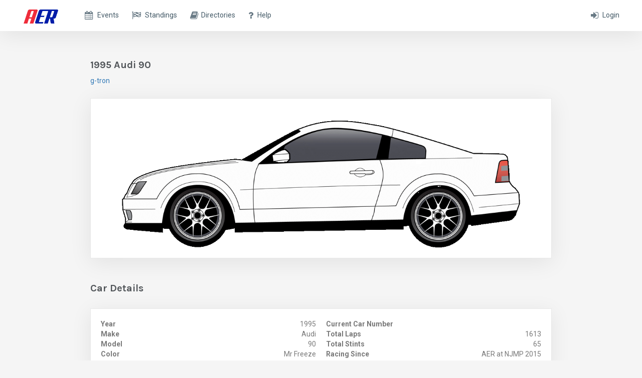

--- FILE ---
content_type: text/html; charset=UTF-8
request_url: https://race.americanenduranceracing.com/car/34
body_size: 10125
content:
<!DOCTYPE html>
<html lang="en">
<head>
    <!-- Global site tag (gtag.js) - Google Analytics -->
    <script async src="https://www.googletagmanager.com/gtag/js?id=UA-50038619-3"></script>
    <script>
        window.dataLayer = window.dataLayer || [];
        function gtag(){dataLayer.push(arguments);}
        gtag('js', new Date());

        gtag('config', 'UA-50038619-3');
    </script>

    <meta charset="utf-8">
    <meta http-equiv="X-UA-Compatible" content="IE=edge">
    <meta name="viewport" content="width=device-width, initial-scale=1">

    <!-- Default Facebook Share Metadata -->
    <meta property="og:url"           content="https://race.americanenduranceracing.com/car/34" />
    <meta property="og:type"          content="website" />
    <meta property="og:title"         content="American Endurance Racing" />
    <meta property="og:description"   content="American Endurance Racing" />
    <meta property="og:image:alt"     content="https://race.americanenduranceracing.com/images/aer-for-fb.png" />

    <!-- CSRF Token -->
    <meta name="csrf-token" content="whMj1B984TQPEp4v3sVRtmaIMiTxdcOjKD3QhVG3">

    <title>American Endurance Racing</title>
    <link rel="shortcut icon" href="/images/favicon.png">

    <!-- Styles -->
    <link rel="stylesheet" href="https://maxcdn.bootstrapcdn.com/bootstrap/3.3.7/css/bootstrap.min.css" integrity="sha384-BVYiiSIFeK1dGmJRAkycuHAHRg32OmUcww7on3RYdg4Va+PmSTsz/K68vbdEjh4u" crossorigin="anonymous">
    <link rel="stylesheet" href="https://race.americanenduranceracing.com/vendor/flacto/plugins/summernote/summernote.css">

    <!-- Jquery filer css -->
    <link href="https://race.americanenduranceracing.com/vendor/flacto/plugins/jquery.filer/css/jquery.filer.css" rel="stylesheet" />
    <link href="https://race.americanenduranceracing.com/vendor/flacto/plugins/jquery.filer/css/themes/jquery.filer-dragdropbox-theme.css" rel="stylesheet" />

    <!-- Select2 Styles -->
    <link rel="stylesheet" href="https://race.americanenduranceracing.com/vendor/flacto/plugins/select2/dist/css/select2.css">
    <link rel="stylesheet" href="https://race.americanenduranceracing.com/vendor/flacto/plugins/select2/dist/css/select2-bootstrap.css">

    <link rel="stylesheet" href="/css/flacto.css?id=23b9c98467b385f65db5">

    <!-- Tablesaw Styles -->
    <link rel="stylesheet" href="https://race.americanenduranceracing.com/vendor/flacto/plugins/tablesaw/dist/tablesaw.css">

    <!-- Switchery Styles -->
    <link rel="stylesheet" href="https://race.americanenduranceracing.com/vendor/flacto/plugins/switchery/switchery.min.css">

    <link rel="stylesheet" href="https://race.americanenduranceracing.com/vendor/flag-icon-css/css/flag-icon.min.css">

    
    <link rel="stylesheet" href="https://race.americanenduranceracing.com/vendor/bootstrap-datetimepicker/css/bootstrap-datetimepicker.min.css">
    <link rel="stylesheet" href="https://race.americanenduranceracing.com/vendor/flacto/plugins/bootstrap-sweetalert/sweet-alert.css">

    <link rel="stylesheet" href="https://race.americanenduranceracing.com/vendor/flacto/plugins/datatables/jquery.dataTables.min.css">
    <link rel="stylesheet" href="https://race.americanenduranceracing.com/vendor/flacto/plugins/datatables/buttons.bootstrap.min.css">
    <link rel="stylesheet" href="/css/aer.css?id=f1fbd742b816d8a75988">
    
    </head>
<body ">
    <div id="fb-root"></div>
    <script>
        window.fbAsyncInit = function() {
            FB.init({
                appId            : '364485984016823',
                autoLogAppEvents : true,
                xfbml            : true,
                version          : 'v2.10'
            });
            FB.AppEvents.logPageView();
        };


        (function(d, s, id) {
            var js, fjs = d.getElementsByTagName(s)[0];
            if (d.getElementById(id)) return;
            js = d.createElement(s); js.id = id;
            js.src = "https://connect.facebook.net/en_US/sdk.js#xfbml=1&version=v2.11";
            fjs.parentNode.insertBefore(js, fjs);
        }(document, 'script', 'facebook-jssdk'));</script>
    <div id="app">

        <header id="topnav">
    <div class="topbar-main">
        <div class="container">

            <!-- LOGO -->
            <div class="topbar-left">
                <a href="https://americanenduranceracing.com/" class="logo">
                    <span><img src="/images/aer@2x.png" alt="logo"></span>
                </a>
            </div>
            <!-- End Logo container-->

                            <div class="navbar-custom navbar-right">
                    <ul class="navigation-menu">
                        <li class="">
                            <a href="https://race.americanenduranceracing.com/login" class="pull-right">
                                <span><i class="fa fa-sign-in"></i></span>
                                <span>Login</span>
                            </a>
                        </li>
                    </ul>
                </div>
            
            <div class="navbar-custom navbar-left">
                <div id="navigation">
                    <!-- Navigation Menu-->
                    <ul class="navigation-menu">
                                                <li class="">
                            <a href="https://race.americanenduranceracing.com/events">
                                <span><i class="fa fa-calendar"></i></span>
                                <span> Events </span>
                            </a>
                        </li>

                        <li class="">
                            <a href="https://race.americanenduranceracing.com/results">
                                <span><i class="fa fa-flag-checkered"></i></span>
                                <span>Standings</span>
                            </a>
                        </li>

                        <li class="has-submenu ">
                            <a href="#"><span><i class="fa fa-book"></i></span><span>Directories</span></a>
                            <ul class="submenu">
                                <li><a href="https://race.americanenduranceracing.com/directories/cars">Cars</a></li>
                                <li><a href="https://race.americanenduranceracing.com/directories/users">Members</a></li>
                                <li><a href="https://race.americanenduranceracing.com/directories/teams">Teams</a></li>
                            </ul>
                        </li>

                        
                        
                                                    <li class="">
                                <a href="https://race.americanenduranceracing.com/help-modal" data-toggle="modal" data-target="#help_modal">
                                    <span><i class="fa fa-question"></i></span>
                                    <span>Help</span>
                                </a>
                            </li>
                                            </ul>
                    <!-- End navigation menu  -->
                </div>
            </div>


            <div class="menu-extras">
                                <div class="menu-item">
                    <!-- Mobile menu toggle-->
                    <a class="navbar-toggle">
                        <div class="lines">
                            <span></span>
                            <span></span>
                            <span></span>
                        </div>
                    </a>
                    <!-- End mobile menu toggle-->
                </div>
            </div>

        </div>
    </div>
    </header>

        <div class="wrapper">
            <div class="container">
                    <div id="user-profile">

        
            
                
                    
                
            
        

        <div class="row">
            <div class="col-sm-12 m-b-25 m-t-25">
                                <h4 class="" style="font-size: 20px; font-weight: 600; font-family: 'Karla', sans-serif;">1995 Audi 90</h4>
                <a href="https://race.americanenduranceracing.com/team/g-tron">g-tron</a>
            </div>
        </div>

        <div class="card-box">
            <div class="row" style="display: flex; align-items: center;">
                <div class="col col-sm-12 col-xs-12">
                    <img class="media-object img-responsive" src="/storage/cars_images/VCnIfG0oMvSdqkkr8FjIy4GVoruNqxzzBJsuqSbS.png" width="100%"/>
                </div>
            </div>
        </div>

        <div class="row">
            <div class="col-sm-12">
                <h4 class="page-title">Car Details</h4>
            </div>
        </div>
        <div class="card-box">
            <div class="row">
                <div class="col col-xs-12 col-sm-6">
                    <div class="row">
                        <span class="col col-xs-5 font-bold">Year</span>
                        <span class="col col-xs-7 text-right">1995</span>
                    </div>
                    <div class="row">
                        <span class="col col-xs-5 font-bold">Make</span>
                        <span class="col col-xs-7 text-right">Audi</span>
                    </div>
                    <div class="row">
                        <span class="col col-xs-5 font-bold">Model</span>
                        <span class="col col-xs-7 text-right">90</span>
                    </div>
                    <div class="row">
                        <span class="col col-xs-5 font-bold">Color</span>
                        <span class="col col-xs-7 text-right">Mr Freeze</span>
                    </div>
                </div>
                <div class="col col-xs-12 col-sm-6">
                    <div class="row">
                        <span class="col col-xs-5 font-bold">Current Car Number</span>
                        <span class="col col-xs-7 text-right"></span>
                    </div>
                    <div class="row">
                        <span class="col col-xs-5 font-bold">Total Laps</span>
                        <span class="col col-xs-7 text-right">1613</span>
                    </div>
                    <div class="row">
                        <span class="col col-xs-5 font-bold">Total Stints</span>
                        <span class="col col-xs-7 text-right">65</span>
                    </div>
                    <div class="row">
                        <span class="col col-xs-5 font-bold">Racing Since</span>
                        <span class="col col-xs-7 text-right">AER at NJMP 2015</span>
                    </div>
                </div>
            </div>
        </div>

        <div class="row">
            <div class="col col-md-4 col-sm-4 col-xs-12">
                <div class="card-box widget-user">
                    <div class="text-center">
                        <h2>0 HP</h2>
                        <h5>Horsepower</h5>
                    </div>
                </div>
            </div>
            <div class="col col-md-4 col-sm-4 col-xs-12">
                <div class="card-box widget-user">
                    <div class="text-center">
                        <h2>0 LBS</h2>
                        <h5>Weight</h5>
                    </div>
                </div>
            </div>
            <div class="col col-md-4 col-sm-4 col-xs-12">
                <div class="card-box widget-user">
                    <div class="text-center">
                        <div style="display: flex; flex-direction: row; align-items: center; justify-content: center; font-size: 10px;">
                            <h2>N/A</h2>
                            <div style="display: flex; flex-direction: column; align-items: center; justify-content: center; margin-left: 5px;">
                                <span style="border-bottom: solid 1px #797979;">LBS</span>
                                <span>HP</span>
                            </div>
                        </div>
                        <h5 style="margin-top: 0;">Power To Weight</h5>
                    </div>
                </div>
            </div>
        </div>

        <div class="row">
            <div class="col-sm-12">
                <h4 class="page-title">Awards</h4>
            </div>
        </div>

        <div class="row ">
                            <div class="col-lg-12">
                    <div class="card-box">
                        <div class="no-violations" style="padding: 50px; text-align: center; color: silver; font-size: 15px;">This user does not have any awards yet.</div>
                    </div>
                </div>
                    </div>

        <div class="row">
            <div class="col-sm-12">
                <h4 class="page-title">Races</h4>
            </div>
        </div>

        <div class="row">
            <div id="events-section" class="panel-group">
                                                            <div class="card-box">
                            <div clas="panel panel-default" data-toggle="tooltip" title data-original-title="Click to see race details.">
                                <a data-toggle="collapse" data-parent="#events-section"  href="#event15" style="color: #505458;">
                                    <div class="panel-heading" style="text-align: center">
                                        Event: AER at Summit Point 2015 - Raced as car number 72
                                    </div>
                                </a>

                                <div id="event15" class="panel-collapse collapse collapsable-event">
                                    <div class="panel-body">
                                        
                                            <a data-toggle="collapse" data-parent="#event15" href="#session59">
                                                <div class="row resume-row">
                                                    <div class="col-sm-2">
                                                        Qualifying Session
                                                    </div>
                                                    <div class="col col-sm-6">
                                                                                                            </div>
                                                    <div class="col-sm-4">
                                                            <span class="pull-right">
                                                                2015-09-18
                                                            </span>
                                                    </div>
                                                </div>
                                            </a>
                                            <div id="session59" class="panel-collapse collapse in">
                                                                                            </div>
                                            <br>

                                        
                                            <a data-toggle="collapse" data-parent="#event15" href="#session60">
                                                <div class="row resume-row">
                                                    <div class="col-sm-2">
                                                        Race Session
                                                    </div>
                                                    <div class="col col-sm-6">
                                                                                                                    Finished 13th in class Indy
                                                                                                            </div>
                                                    <div class="col-sm-4">
                                                            <span class="pull-right">
                                                                2015-09-19
                                                            </span>
                                                    </div>
                                                </div>
                                            </a>
                                            <div id="session60" class="panel-collapse collapse in">
                                                                                                                                                        <div class="row">
                                                        <div class="col-sm-4">
                                                            1995 Audi 90
                                                        </div>
                                                        <div class="col-sm-4">
                                                            Alan Bellavance
                                                        </div>
                                                        <div class="col-sm-1">
                                                            Laps: 6
                                                        </div>
                                                        <div class="col-sm-3">
                                                            <span class="pull-right">
                                                                <a class="btn-link waves-effect waves-light" href="https://race.americanenduranceracing.com/stint-detail/40551"> View Stint Details</a>
                                                            </span>
                                                        </div>
                                                    </div>
                                                                                                                                                                                                            <div class="row">
                                                        <div class="col-sm-4">
                                                            1995 Audi 90
                                                        </div>
                                                        <div class="col-sm-4">
                                                            Wendy Bellavance
                                                        </div>
                                                        <div class="col-sm-1">
                                                            Laps: 38
                                                        </div>
                                                        <div class="col-sm-3">
                                                            <span class="pull-right">
                                                                <a class="btn-link waves-effect waves-light" href="https://race.americanenduranceracing.com/stint-detail/40826"> View Stint Details</a>
                                                            </span>
                                                        </div>
                                                    </div>
                                                                                                                                                                                                            <div class="row">
                                                        <div class="col-sm-4">
                                                            1995 Audi 90
                                                        </div>
                                                        <div class="col-sm-4">
                                                            Wendy Bellavance
                                                        </div>
                                                        <div class="col-sm-1">
                                                            Laps: 6
                                                        </div>
                                                        <div class="col-sm-3">
                                                            <span class="pull-right">
                                                                <a class="btn-link waves-effect waves-light" href="https://race.americanenduranceracing.com/stint-detail/40868"> View Stint Details</a>
                                                            </span>
                                                        </div>
                                                    </div>
                                                                                                                                                </div>
                                            <br>

                                        
                                            <a data-toggle="collapse" data-parent="#event15" href="#session61">
                                                <div class="row resume-row">
                                                    <div class="col-sm-2">
                                                        Race Session
                                                    </div>
                                                    <div class="col col-sm-6">
                                                                                                                    Finished 8th in class Indy
                                                                                                            </div>
                                                    <div class="col-sm-4">
                                                            <span class="pull-right">
                                                                2015-09-20
                                                            </span>
                                                    </div>
                                                </div>
                                            </a>
                                            <div id="session61" class="panel-collapse collapse in">
                                                                                                                                                        <div class="row">
                                                        <div class="col-sm-4">
                                                            1995 Audi 90
                                                        </div>
                                                        <div class="col-sm-4">
                                                            Alan Bellavance
                                                        </div>
                                                        <div class="col-sm-1">
                                                            Laps: 65
                                                        </div>
                                                        <div class="col-sm-3">
                                                            <span class="pull-right">
                                                                <a class="btn-link waves-effect waves-light" href="https://race.americanenduranceracing.com/stint-detail/40876"> View Stint Details</a>
                                                            </span>
                                                        </div>
                                                    </div>
                                                                                                                                                                                                            <div class="row">
                                                        <div class="col-sm-4">
                                                            1995 Audi 90
                                                        </div>
                                                        <div class="col-sm-4">
                                                            Wendy Bellavance
                                                        </div>
                                                        <div class="col-sm-1">
                                                            Laps: 68
                                                        </div>
                                                        <div class="col-sm-3">
                                                            <span class="pull-right">
                                                                <a class="btn-link waves-effect waves-light" href="https://race.americanenduranceracing.com/stint-detail/40956"> View Stint Details</a>
                                                            </span>
                                                        </div>
                                                    </div>
                                                                                                                                                                                                            <div class="row">
                                                        <div class="col-sm-4">
                                                            1995 Audi 90
                                                        </div>
                                                        <div class="col-sm-4">
                                                            Matthew Noonan
                                                        </div>
                                                        <div class="col-sm-1">
                                                            Laps: 59
                                                        </div>
                                                        <div class="col-sm-3">
                                                            <span class="pull-right">
                                                                <a class="btn-link waves-effect waves-light" href="https://race.americanenduranceracing.com/stint-detail/41015"> View Stint Details</a>
                                                            </span>
                                                        </div>
                                                    </div>
                                                                                                                                                                                                            <div class="row">
                                                        <div class="col-sm-4">
                                                            1995 Audi 90
                                                        </div>
                                                        <div class="col-sm-4">
                                                            Wendy Bellavance
                                                        </div>
                                                        <div class="col-sm-1">
                                                            Laps: 24
                                                        </div>
                                                        <div class="col-sm-3">
                                                            <span class="pull-right">
                                                                <a class="btn-link waves-effect waves-light" href="https://race.americanenduranceracing.com/stint-detail/41067"> View Stint Details</a>
                                                            </span>
                                                        </div>
                                                    </div>
                                                                                                                                                                                                            <div class="row">
                                                        <div class="col-sm-4">
                                                            1995 Audi 90
                                                        </div>
                                                        <div class="col-sm-4">
                                                            Wendy Bellavance
                                                        </div>
                                                        <div class="col-sm-1">
                                                            Laps: 7
                                                        </div>
                                                        <div class="col-sm-3">
                                                            <span class="pull-right">
                                                                <a class="btn-link waves-effect waves-light" href="https://race.americanenduranceracing.com/stint-detail/41095"> View Stint Details</a>
                                                            </span>
                                                        </div>
                                                    </div>
                                                                                                                                                                                                            <div class="row">
                                                        <div class="col-sm-4">
                                                            1995 Audi 90
                                                        </div>
                                                        <div class="col-sm-4">
                                                            Wendy Bellavance
                                                        </div>
                                                        <div class="col-sm-1">
                                                            Laps: 43
                                                        </div>
                                                        <div class="col-sm-3">
                                                            <span class="pull-right">
                                                                <a class="btn-link waves-effect waves-light" href="https://race.americanenduranceracing.com/stint-detail/41109"> View Stint Details</a>
                                                            </span>
                                                        </div>
                                                    </div>
                                                                                                                                                                                                            <div class="row">
                                                        <div class="col-sm-4">
                                                            1995 Audi 90
                                                        </div>
                                                        <div class="col-sm-4">
                                                            Matthew Noonan
                                                        </div>
                                                        <div class="col-sm-1">
                                                            Laps: 1
                                                        </div>
                                                        <div class="col-sm-3">
                                                            <span class="pull-right">
                                                                <a class="btn-link waves-effect waves-light" href="https://race.americanenduranceracing.com/stint-detail/41165"> View Stint Details</a>
                                                            </span>
                                                        </div>
                                                    </div>
                                                                                                                                                                                                            <div class="row">
                                                        <div class="col-sm-4">
                                                            1995 Audi 90
                                                        </div>
                                                        <div class="col-sm-4">
                                                            Matthew Noonan
                                                        </div>
                                                        <div class="col-sm-1">
                                                            Laps: 29
                                                        </div>
                                                        <div class="col-sm-3">
                                                            <span class="pull-right">
                                                                <a class="btn-link waves-effect waves-light" href="https://race.americanenduranceracing.com/stint-detail/41167"> View Stint Details</a>
                                                            </span>
                                                        </div>
                                                    </div>
                                                                                                                                                </div>
                                            <br>

                                                                            </div>
                                </div>


                            </div>
                        </div>

                                            <div class="card-box">
                            <div clas="panel panel-default" data-toggle="tooltip" title data-original-title="Click to see race details.">
                                <a data-toggle="collapse" data-parent="#events-section"  href="#event14" style="color: #505458;">
                                    <div class="panel-heading" style="text-align: center">
                                        Event: AER at VIR 2015 - Raced as car number 72
                                    </div>
                                </a>

                                <div id="event14" class="panel-collapse collapse collapsable-event">
                                    <div class="panel-body">
                                        
                                            <a data-toggle="collapse" data-parent="#event14" href="#session62">
                                                <div class="row resume-row">
                                                    <div class="col-sm-2">
                                                        Qualifying Session
                                                    </div>
                                                    <div class="col col-sm-6">
                                                                                                            </div>
                                                    <div class="col-sm-4">
                                                            <span class="pull-right">
                                                                2015-08-14
                                                            </span>
                                                    </div>
                                                </div>
                                            </a>
                                            <div id="session62" class="panel-collapse collapse in">
                                                                                                                                                        <div class="row">
                                                        <div class="col-sm-4">
                                                            1995 Audi 90
                                                        </div>
                                                        <div class="col-sm-4">
                                                            Alan Bellavance
                                                        </div>
                                                        <div class="col-sm-1">
                                                            Laps: 7
                                                        </div>
                                                        <div class="col-sm-3">
                                                            <span class="pull-right">
                                                                <a class="btn-link waves-effect waves-light" href="https://race.americanenduranceracing.com/stint-detail/41176"> View Stint Details</a>
                                                            </span>
                                                        </div>
                                                    </div>
                                                                                                                                                                                                            <div class="row">
                                                        <div class="col-sm-4">
                                                            1995 Audi 90
                                                        </div>
                                                        <div class="col-sm-4">
                                                            Wendy Bellavance
                                                        </div>
                                                        <div class="col-sm-1">
                                                            Laps: 18
                                                        </div>
                                                        <div class="col-sm-3">
                                                            <span class="pull-right">
                                                                <a class="btn-link waves-effect waves-light" href="https://race.americanenduranceracing.com/stint-detail/41218"> View Stint Details</a>
                                                            </span>
                                                        </div>
                                                    </div>
                                                                                                                                                                                                            <div class="row">
                                                        <div class="col-sm-4">
                                                            1995 Audi 90
                                                        </div>
                                                        <div class="col-sm-4">
                                                            Nolan Ruocco
                                                        </div>
                                                        <div class="col-sm-1">
                                                            Laps: 7
                                                        </div>
                                                        <div class="col-sm-3">
                                                            <span class="pull-right">
                                                                <a class="btn-link waves-effect waves-light" href="https://race.americanenduranceracing.com/stint-detail/41325"> View Stint Details</a>
                                                            </span>
                                                        </div>
                                                    </div>
                                                                                                                                                </div>
                                            <br>

                                        
                                            <a data-toggle="collapse" data-parent="#event14" href="#session63">
                                                <div class="row resume-row">
                                                    <div class="col-sm-2">
                                                        Race Session
                                                    </div>
                                                    <div class="col col-sm-6">
                                                                                                                    Finished 4th in class Sebring
                                                                                                            </div>
                                                    <div class="col-sm-4">
                                                            <span class="pull-right">
                                                                2015-08-15
                                                            </span>
                                                    </div>
                                                </div>
                                            </a>
                                            <div id="session63" class="panel-collapse collapse in">
                                                                                                                                                        <div class="row">
                                                        <div class="col-sm-4">
                                                            1995 Audi 90
                                                        </div>
                                                        <div class="col-sm-4">
                                                            Alan Bellavance
                                                        </div>
                                                        <div class="col-sm-1">
                                                            Laps: 35
                                                        </div>
                                                        <div class="col-sm-3">
                                                            <span class="pull-right">
                                                                <a class="btn-link waves-effect waves-light" href="https://race.americanenduranceracing.com/stint-detail/41371"> View Stint Details</a>
                                                            </span>
                                                        </div>
                                                    </div>
                                                                                                                                                                                                            <div class="row">
                                                        <div class="col-sm-4">
                                                            1995 Audi 90
                                                        </div>
                                                        <div class="col-sm-4">
                                                            Billy Ogle
                                                        </div>
                                                        <div class="col-sm-1">
                                                            Laps: 36
                                                        </div>
                                                        <div class="col-sm-3">
                                                            <span class="pull-right">
                                                                <a class="btn-link waves-effect waves-light" href="https://race.americanenduranceracing.com/stint-detail/41442"> View Stint Details</a>
                                                            </span>
                                                        </div>
                                                    </div>
                                                                                                                                                                                                            <div class="row">
                                                        <div class="col-sm-4">
                                                            1995 Audi 90
                                                        </div>
                                                        <div class="col-sm-4">
                                                            Wendy Bellavance
                                                        </div>
                                                        <div class="col-sm-1">
                                                            Laps: 8
                                                        </div>
                                                        <div class="col-sm-3">
                                                            <span class="pull-right">
                                                                <a class="btn-link waves-effect waves-light" href="https://race.americanenduranceracing.com/stint-detail/41484"> View Stint Details</a>
                                                            </span>
                                                        </div>
                                                    </div>
                                                                                                                                                                                                            <div class="row">
                                                        <div class="col-sm-4">
                                                            1995 Audi 90
                                                        </div>
                                                        <div class="col-sm-4">
                                                            Wendy Bellavance
                                                        </div>
                                                        <div class="col-sm-1">
                                                            Laps: 20
                                                        </div>
                                                        <div class="col-sm-3">
                                                            <span class="pull-right">
                                                                <a class="btn-link waves-effect waves-light" href="https://race.americanenduranceracing.com/stint-detail/41494"> View Stint Details</a>
                                                            </span>
                                                        </div>
                                                    </div>
                                                                                                                                                                                                            <div class="row">
                                                        <div class="col-sm-4">
                                                            1995 Audi 90
                                                        </div>
                                                        <div class="col-sm-4">
                                                            Wendy Bellavance
                                                        </div>
                                                        <div class="col-sm-1">
                                                            Laps: 3
                                                        </div>
                                                        <div class="col-sm-3">
                                                            <span class="pull-right">
                                                                <a class="btn-link waves-effect waves-light" href="https://race.americanenduranceracing.com/stint-detail/41526"> View Stint Details</a>
                                                            </span>
                                                        </div>
                                                    </div>
                                                                                                                                                                                                            <div class="row">
                                                        <div class="col-sm-4">
                                                            1995 Audi 90
                                                        </div>
                                                        <div class="col-sm-4">
                                                            Nolan Ruocco
                                                        </div>
                                                        <div class="col-sm-1">
                                                            Laps: 29
                                                        </div>
                                                        <div class="col-sm-3">
                                                            <span class="pull-right">
                                                                <a class="btn-link waves-effect waves-light" href="https://race.americanenduranceracing.com/stint-detail/41530"> View Stint Details</a>
                                                            </span>
                                                        </div>
                                                    </div>
                                                                                                                                                                                                            <div class="row">
                                                        <div class="col-sm-4">
                                                            1995 Audi 90
                                                        </div>
                                                        <div class="col-sm-4">
                                                            Alan Bellavance
                                                        </div>
                                                        <div class="col-sm-1">
                                                            Laps: 42
                                                        </div>
                                                        <div class="col-sm-3">
                                                            <span class="pull-right">
                                                                <a class="btn-link waves-effect waves-light" href="https://race.americanenduranceracing.com/stint-detail/41568"> View Stint Details</a>
                                                            </span>
                                                        </div>
                                                    </div>
                                                                                                                                                                                                            <div class="row">
                                                        <div class="col-sm-4">
                                                            1995 Audi 90
                                                        </div>
                                                        <div class="col-sm-4">
                                                            Wendy Bellavance
                                                        </div>
                                                        <div class="col-sm-1">
                                                            Laps: 23
                                                        </div>
                                                        <div class="col-sm-3">
                                                            <span class="pull-right">
                                                                <a class="btn-link waves-effect waves-light" href="https://race.americanenduranceracing.com/stint-detail/41626"> View Stint Details</a>
                                                            </span>
                                                        </div>
                                                    </div>
                                                                                                                                                </div>
                                            <br>

                                        
                                            <a data-toggle="collapse" data-parent="#event14" href="#session64">
                                                <div class="row resume-row">
                                                    <div class="col-sm-2">
                                                        Race Session
                                                    </div>
                                                    <div class="col col-sm-6">
                                                                                                                    Finished 4th in class Sebring
                                                                                                            </div>
                                                    <div class="col-sm-4">
                                                            <span class="pull-right">
                                                                2015-08-16
                                                            </span>
                                                    </div>
                                                </div>
                                            </a>
                                            <div id="session64" class="panel-collapse collapse in">
                                                                                                                                                        <div class="row">
                                                        <div class="col-sm-4">
                                                            1995 Audi 90
                                                        </div>
                                                        <div class="col-sm-4">
                                                            Alan Bellavance
                                                        </div>
                                                        <div class="col-sm-1">
                                                            Laps: 36
                                                        </div>
                                                        <div class="col-sm-3">
                                                            <span class="pull-right">
                                                                <a class="btn-link waves-effect waves-light" href="https://race.americanenduranceracing.com/stint-detail/41648"> View Stint Details</a>
                                                            </span>
                                                        </div>
                                                    </div>
                                                                                                                                                                                                            <div class="row">
                                                        <div class="col-sm-4">
                                                            1995 Audi 90
                                                        </div>
                                                        <div class="col-sm-4">
                                                            Nolan Ruocco
                                                        </div>
                                                        <div class="col-sm-1">
                                                            Laps: 33
                                                        </div>
                                                        <div class="col-sm-3">
                                                            <span class="pull-right">
                                                                <a class="btn-link waves-effect waves-light" href="https://race.americanenduranceracing.com/stint-detail/41690"> View Stint Details</a>
                                                            </span>
                                                        </div>
                                                    </div>
                                                                                                                                                                                                            <div class="row">
                                                        <div class="col-sm-4">
                                                            1995 Audi 90
                                                        </div>
                                                        <div class="col-sm-4">
                                                            Wendy Bellavance
                                                        </div>
                                                        <div class="col-sm-1">
                                                            Laps: 36
                                                        </div>
                                                        <div class="col-sm-3">
                                                            <span class="pull-right">
                                                                <a class="btn-link waves-effect waves-light" href="https://race.americanenduranceracing.com/stint-detail/41728"> View Stint Details</a>
                                                            </span>
                                                        </div>
                                                    </div>
                                                                                                                                                                                                            <div class="row">
                                                        <div class="col-sm-4">
                                                            1995 Audi 90
                                                        </div>
                                                        <div class="col-sm-4">
                                                            Mike Usher
                                                        </div>
                                                        <div class="col-sm-1">
                                                            Laps: 12
                                                        </div>
                                                        <div class="col-sm-3">
                                                            <span class="pull-right">
                                                                <a class="btn-link waves-effect waves-light" href="https://race.americanenduranceracing.com/stint-detail/41784"> View Stint Details</a>
                                                            </span>
                                                        </div>
                                                    </div>
                                                                                                                                                                                                            <div class="row">
                                                        <div class="col-sm-4">
                                                            1995 Audi 90
                                                        </div>
                                                        <div class="col-sm-4">
                                                            Mike Usher
                                                        </div>
                                                        <div class="col-sm-1">
                                                            Laps: 43
                                                        </div>
                                                        <div class="col-sm-3">
                                                            <span class="pull-right">
                                                                <a class="btn-link waves-effect waves-light" href="https://race.americanenduranceracing.com/stint-detail/41804"> View Stint Details</a>
                                                            </span>
                                                        </div>
                                                    </div>
                                                                                                                                                                                                            <div class="row">
                                                        <div class="col-sm-4">
                                                            1995 Audi 90
                                                        </div>
                                                        <div class="col-sm-4">
                                                            Alan Bellavance
                                                        </div>
                                                        <div class="col-sm-1">
                                                            Laps: 18
                                                        </div>
                                                        <div class="col-sm-3">
                                                            <span class="pull-right">
                                                                <a class="btn-link waves-effect waves-light" href="https://race.americanenduranceracing.com/stint-detail/41848"> View Stint Details</a>
                                                            </span>
                                                        </div>
                                                    </div>
                                                                                                                                                                                                            <div class="row">
                                                        <div class="col-sm-4">
                                                            1995 Audi 90
                                                        </div>
                                                        <div class="col-sm-4">
                                                            Alan Bellavance
                                                        </div>
                                                        <div class="col-sm-1">
                                                            Laps: 23
                                                        </div>
                                                        <div class="col-sm-3">
                                                            <span class="pull-right">
                                                                <a class="btn-link waves-effect waves-light" href="https://race.americanenduranceracing.com/stint-detail/41870"> View Stint Details</a>
                                                            </span>
                                                        </div>
                                                    </div>
                                                                                                                                                </div>
                                            <br>

                                                                            </div>
                                </div>


                            </div>
                        </div>

                                            <div class="card-box">
                            <div clas="panel panel-default" data-toggle="tooltip" title data-original-title="Click to see race details.">
                                <a data-toggle="collapse" data-parent="#events-section"  href="#event13" style="color: #505458;">
                                    <div class="panel-heading" style="text-align: center">
                                        Event: AER at Palmer 2015 - Raced as car number 72
                                    </div>
                                </a>

                                <div id="event13" class="panel-collapse collapse collapsable-event">
                                    <div class="panel-body">
                                        
                                            <a data-toggle="collapse" data-parent="#event13" href="#session65">
                                                <div class="row resume-row">
                                                    <div class="col-sm-2">
                                                        Qualifying Session
                                                    </div>
                                                    <div class="col col-sm-6">
                                                                                                            </div>
                                                    <div class="col-sm-4">
                                                            <span class="pull-right">
                                                                2015-06-19
                                                            </span>
                                                    </div>
                                                </div>
                                            </a>
                                            <div id="session65" class="panel-collapse collapse in">
                                                                                                                                                        <div class="row">
                                                        <div class="col-sm-4">
                                                            1995 Audi 90
                                                        </div>
                                                        <div class="col-sm-4">
                                                            Jason Lare
                                                        </div>
                                                        <div class="col-sm-1">
                                                            Laps: 1
                                                        </div>
                                                        <div class="col-sm-3">
                                                            <span class="pull-right">
                                                                <a class="btn-link waves-effect waves-light" href="https://race.americanenduranceracing.com/stint-detail/41945"> View Stint Details</a>
                                                            </span>
                                                        </div>
                                                    </div>
                                                                                                                                                                                                            <div class="row">
                                                        <div class="col-sm-4">
                                                            1995 Audi 90
                                                        </div>
                                                        <div class="col-sm-4">
                                                            Alan Bellavance
                                                        </div>
                                                        <div class="col-sm-1">
                                                            Laps: 6
                                                        </div>
                                                        <div class="col-sm-3">
                                                            <span class="pull-right">
                                                                <a class="btn-link waves-effect waves-light" href="https://race.americanenduranceracing.com/stint-detail/41997"> View Stint Details</a>
                                                            </span>
                                                        </div>
                                                    </div>
                                                                                                                                                                                                            <div class="row">
                                                        <div class="col-sm-4">
                                                            1995 Audi 90
                                                        </div>
                                                        <div class="col-sm-4">
                                                            Jason Lare
                                                        </div>
                                                        <div class="col-sm-1">
                                                            Laps: 11
                                                        </div>
                                                        <div class="col-sm-3">
                                                            <span class="pull-right">
                                                                <a class="btn-link waves-effect waves-light" href="https://race.americanenduranceracing.com/stint-detail/42053"> View Stint Details</a>
                                                            </span>
                                                        </div>
                                                    </div>
                                                                                                                                                                                                            <div class="row">
                                                        <div class="col-sm-4">
                                                            1995 Audi 90
                                                        </div>
                                                        <div class="col-sm-4">
                                                            Wendy Bellavance
                                                        </div>
                                                        <div class="col-sm-1">
                                                            Laps: 5
                                                        </div>
                                                        <div class="col-sm-3">
                                                            <span class="pull-right">
                                                                <a class="btn-link waves-effect waves-light" href="https://race.americanenduranceracing.com/stint-detail/42115"> View Stint Details</a>
                                                            </span>
                                                        </div>
                                                    </div>
                                                                                                                                                                                                            <div class="row">
                                                        <div class="col-sm-4">
                                                            1995 Audi 90
                                                        </div>
                                                        <div class="col-sm-4">
                                                            Wendy Bellavance
                                                        </div>
                                                        <div class="col-sm-1">
                                                            Laps: 4
                                                        </div>
                                                        <div class="col-sm-3">
                                                            <span class="pull-right">
                                                                <a class="btn-link waves-effect waves-light" href="https://race.americanenduranceracing.com/stint-detail/42139"> View Stint Details</a>
                                                            </span>
                                                        </div>
                                                    </div>
                                                                                                                                                                                                            <div class="row">
                                                        <div class="col-sm-4">
                                                            1995 Audi 90
                                                        </div>
                                                        <div class="col-sm-4">
                                                            Alan Bellavance
                                                        </div>
                                                        <div class="col-sm-1">
                                                            Laps: 10
                                                        </div>
                                                        <div class="col-sm-3">
                                                            <span class="pull-right">
                                                                <a class="btn-link waves-effect waves-light" href="https://race.americanenduranceracing.com/stint-detail/42159"> View Stint Details</a>
                                                            </span>
                                                        </div>
                                                    </div>
                                                                                                                                                </div>
                                            <br>

                                        
                                            <a data-toggle="collapse" data-parent="#event13" href="#session66">
                                                <div class="row resume-row">
                                                    <div class="col-sm-2">
                                                        Race Session
                                                    </div>
                                                    <div class="col col-sm-6">
                                                                                                                    Finished 8th in class Sebring
                                                                                                            </div>
                                                    <div class="col-sm-4">
                                                            <span class="pull-right">
                                                                2015-06-20
                                                            </span>
                                                    </div>
                                                </div>
                                            </a>
                                            <div id="session66" class="panel-collapse collapse in">
                                                                                                                                                        <div class="row">
                                                        <div class="col-sm-4">
                                                            1995 Audi 90
                                                        </div>
                                                        <div class="col-sm-4">
                                                            Alan Bellavance
                                                        </div>
                                                        <div class="col-sm-1">
                                                            Laps: 41
                                                        </div>
                                                        <div class="col-sm-3">
                                                            <span class="pull-right">
                                                                <a class="btn-link waves-effect waves-light" href="https://race.americanenduranceracing.com/stint-detail/42249"> View Stint Details</a>
                                                            </span>
                                                        </div>
                                                    </div>
                                                                                                                                                                                                            <div class="row">
                                                        <div class="col-sm-4">
                                                            1995 Audi 90
                                                        </div>
                                                        <div class="col-sm-4">
                                                            Wendy Bellavance
                                                        </div>
                                                        <div class="col-sm-1">
                                                            Laps: 16
                                                        </div>
                                                        <div class="col-sm-3">
                                                            <span class="pull-right">
                                                                <a class="btn-link waves-effect waves-light" href="https://race.americanenduranceracing.com/stint-detail/42285"> View Stint Details</a>
                                                            </span>
                                                        </div>
                                                    </div>
                                                                                                                                                                                                            <div class="row">
                                                        <div class="col-sm-4">
                                                            1995 Audi 90
                                                        </div>
                                                        <div class="col-sm-4">
                                                            Wendy Bellavance
                                                        </div>
                                                        <div class="col-sm-1">
                                                            Laps: 37
                                                        </div>
                                                        <div class="col-sm-3">
                                                            <span class="pull-right">
                                                                <a class="btn-link waves-effect waves-light" href="https://race.americanenduranceracing.com/stint-detail/42343"> View Stint Details</a>
                                                            </span>
                                                        </div>
                                                    </div>
                                                                                                                                                                                                            <div class="row">
                                                        <div class="col-sm-4">
                                                            1995 Audi 90
                                                        </div>
                                                        <div class="col-sm-4">
                                                            Jason Lare
                                                        </div>
                                                        <div class="col-sm-1">
                                                            Laps: 51
                                                        </div>
                                                        <div class="col-sm-3">
                                                            <span class="pull-right">
                                                                <a class="btn-link waves-effect waves-light" href="https://race.americanenduranceracing.com/stint-detail/42389"> View Stint Details</a>
                                                            </span>
                                                        </div>
                                                    </div>
                                                                                                                                                </div>
                                            <br>

                                        
                                            <a data-toggle="collapse" data-parent="#event13" href="#session67">
                                                <div class="row resume-row">
                                                    <div class="col-sm-2">
                                                        Race Session
                                                    </div>
                                                    <div class="col col-sm-6">
                                                                                                                    Finished 4th in class Sebring
                                                                                                            </div>
                                                    <div class="col-sm-4">
                                                            <span class="pull-right">
                                                                2015-06-21
                                                            </span>
                                                    </div>
                                                </div>
                                            </a>
                                            <div id="session67" class="panel-collapse collapse in">
                                                                                                                                                        <div class="row">
                                                        <div class="col-sm-4">
                                                            1995 Audi 90
                                                        </div>
                                                        <div class="col-sm-4">
                                                            Alan Bellavance
                                                        </div>
                                                        <div class="col-sm-1">
                                                            Laps: 48
                                                        </div>
                                                        <div class="col-sm-3">
                                                            <span class="pull-right">
                                                                <a class="btn-link waves-effect waves-light" href="https://race.americanenduranceracing.com/stint-detail/42579"> View Stint Details</a>
                                                            </span>
                                                        </div>
                                                    </div>
                                                                                                                                                                                                            <div class="row">
                                                        <div class="col-sm-4">
                                                            1995 Audi 90
                                                        </div>
                                                        <div class="col-sm-4">
                                                            Wendy Bellavance
                                                        </div>
                                                        <div class="col-sm-1">
                                                            Laps: 30
                                                        </div>
                                                        <div class="col-sm-3">
                                                            <span class="pull-right">
                                                                <a class="btn-link waves-effect waves-light" href="https://race.americanenduranceracing.com/stint-detail/42672"> View Stint Details</a>
                                                            </span>
                                                        </div>
                                                    </div>
                                                                                                                                                                                                            <div class="row">
                                                        <div class="col-sm-4">
                                                            1995 Audi 90
                                                        </div>
                                                        <div class="col-sm-4">
                                                            Jason Lare
                                                        </div>
                                                        <div class="col-sm-1">
                                                            Laps: 20
                                                        </div>
                                                        <div class="col-sm-3">
                                                            <span class="pull-right">
                                                                <a class="btn-link waves-effect waves-light" href="https://race.americanenduranceracing.com/stint-detail/42720"> View Stint Details</a>
                                                            </span>
                                                        </div>
                                                    </div>
                                                                                                                                                                                                            <div class="row">
                                                        <div class="col-sm-4">
                                                            1995 Audi 90
                                                        </div>
                                                        <div class="col-sm-4">
                                                            Jason Lare
                                                        </div>
                                                        <div class="col-sm-1">
                                                            Laps: 16
                                                        </div>
                                                        <div class="col-sm-3">
                                                            <span class="pull-right">
                                                                <a class="btn-link waves-effect waves-light" href="https://race.americanenduranceracing.com/stint-detail/42734"> View Stint Details</a>
                                                            </span>
                                                        </div>
                                                    </div>
                                                                                                                                                </div>
                                            <br>

                                                                            </div>
                                </div>


                            </div>
                        </div>

                                            <div class="card-box">
                            <div clas="panel panel-default" data-toggle="tooltip" title data-original-title="Click to see race details.">
                                <a data-toggle="collapse" data-parent="#events-section"  href="#event12" style="color: #505458;">
                                    <div class="panel-heading" style="text-align: center">
                                        Event: AER at NJMP 2015 - Raced as car number 72
                                    </div>
                                </a>

                                <div id="event12" class="panel-collapse collapse collapsable-event">
                                    <div class="panel-body">
                                        
                                            <a data-toggle="collapse" data-parent="#event12" href="#session68">
                                                <div class="row resume-row">
                                                    <div class="col-sm-2">
                                                        Qualifying Session
                                                    </div>
                                                    <div class="col col-sm-6">
                                                                                                            </div>
                                                    <div class="col-sm-4">
                                                            <span class="pull-right">
                                                                2015-05-01
                                                            </span>
                                                    </div>
                                                </div>
                                            </a>
                                            <div id="session68" class="panel-collapse collapse in">
                                                                                                                                                        <div class="row">
                                                        <div class="col-sm-4">
                                                            1995 Audi 90
                                                        </div>
                                                        <div class="col-sm-4">
                                                            Richard Asch
                                                        </div>
                                                        <div class="col-sm-1">
                                                            Laps: 24
                                                        </div>
                                                        <div class="col-sm-3">
                                                            <span class="pull-right">
                                                                <a class="btn-link waves-effect waves-light" href="https://race.americanenduranceracing.com/stint-detail/42788"> View Stint Details</a>
                                                            </span>
                                                        </div>
                                                    </div>
                                                                                                                                                                                                            <div class="row">
                                                        <div class="col-sm-4">
                                                            1995 Audi 90
                                                        </div>
                                                        <div class="col-sm-4">
                                                            Mike Usher
                                                        </div>
                                                        <div class="col-sm-1">
                                                            Laps: 10
                                                        </div>
                                                        <div class="col-sm-3">
                                                            <span class="pull-right">
                                                                <a class="btn-link waves-effect waves-light" href="https://race.americanenduranceracing.com/stint-detail/42851"> View Stint Details</a>
                                                            </span>
                                                        </div>
                                                    </div>
                                                                                                                                                                                                            <div class="row">
                                                        <div class="col-sm-4">
                                                            1995 Audi 90
                                                        </div>
                                                        <div class="col-sm-4">
                                                            Keanna Erickson-Chang
                                                        </div>
                                                        <div class="col-sm-1">
                                                            Laps: 0
                                                        </div>
                                                        <div class="col-sm-3">
                                                            <span class="pull-right">
                                                                <a class="btn-link waves-effect waves-light" href="https://race.americanenduranceracing.com/stint-detail/42898"> View Stint Details</a>
                                                            </span>
                                                        </div>
                                                    </div>
                                                                                                                                                                                                            <div class="row">
                                                        <div class="col-sm-4">
                                                            1995 Audi 90
                                                        </div>
                                                        <div class="col-sm-4">
                                                            Keanna Erickson-Chang
                                                        </div>
                                                        <div class="col-sm-1">
                                                            Laps: 4
                                                        </div>
                                                        <div class="col-sm-3">
                                                            <span class="pull-right">
                                                                <a class="btn-link waves-effect waves-light" href="https://race.americanenduranceracing.com/stint-detail/42905"> View Stint Details</a>
                                                            </span>
                                                        </div>
                                                    </div>
                                                                                                                                                                                                            <div class="row">
                                                        <div class="col-sm-4">
                                                            1995 Audi 90
                                                        </div>
                                                        <div class="col-sm-4">
                                                            Keanna Erickson-Chang
                                                        </div>
                                                        <div class="col-sm-1">
                                                            Laps: 13
                                                        </div>
                                                        <div class="col-sm-3">
                                                            <span class="pull-right">
                                                                <a class="btn-link waves-effect waves-light" href="https://race.americanenduranceracing.com/stint-detail/42929"> View Stint Details</a>
                                                            </span>
                                                        </div>
                                                    </div>
                                                                                                                                                                                                            <div class="row">
                                                        <div class="col-sm-4">
                                                            1995 Audi 90
                                                        </div>
                                                        <div class="col-sm-4">
                                                            Richard Asch
                                                        </div>
                                                        <div class="col-sm-1">
                                                            Laps: 17
                                                        </div>
                                                        <div class="col-sm-3">
                                                            <span class="pull-right">
                                                                <a class="btn-link waves-effect waves-light" href="https://race.americanenduranceracing.com/stint-detail/42975"> View Stint Details</a>
                                                            </span>
                                                        </div>
                                                    </div>
                                                                                                                                                                                                            <div class="row">
                                                        <div class="col-sm-4">
                                                            1995 Audi 90
                                                        </div>
                                                        <div class="col-sm-4">
                                                            Keanna Erickson-Chang
                                                        </div>
                                                        <div class="col-sm-1">
                                                            Laps: 10
                                                        </div>
                                                        <div class="col-sm-3">
                                                            <span class="pull-right">
                                                                <a class="btn-link waves-effect waves-light" href="https://race.americanenduranceracing.com/stint-detail/43080"> View Stint Details</a>
                                                            </span>
                                                        </div>
                                                    </div>
                                                                                                                                                </div>
                                            <br>

                                        
                                            <a data-toggle="collapse" data-parent="#event12" href="#session69">
                                                <div class="row resume-row">
                                                    <div class="col-sm-2">
                                                        Race Session
                                                    </div>
                                                    <div class="col col-sm-6">
                                                                                                                    Finished 10th in class Sebring
                                                                                                            </div>
                                                    <div class="col-sm-4">
                                                            <span class="pull-right">
                                                                2015-05-02
                                                            </span>
                                                    </div>
                                                </div>
                                            </a>
                                            <div id="session69" class="panel-collapse collapse in">
                                                                                                                                                        <div class="row">
                                                        <div class="col-sm-4">
                                                            1995 Audi 90
                                                        </div>
                                                        <div class="col-sm-4">
                                                            Keanna Erickson-Chang
                                                        </div>
                                                        <div class="col-sm-1">
                                                            Laps: 13
                                                        </div>
                                                        <div class="col-sm-3">
                                                            <span class="pull-right">
                                                                <a class="btn-link waves-effect waves-light" href="https://race.americanenduranceracing.com/stint-detail/38303"> View Stint Details</a>
                                                            </span>
                                                        </div>
                                                    </div>
                                                                                                                                                                                                            <div class="row">
                                                        <div class="col-sm-4">
                                                            1995 Audi 90
                                                        </div>
                                                        <div class="col-sm-4">
                                                            Richard Asch
                                                        </div>
                                                        <div class="col-sm-1">
                                                            Laps: 1
                                                        </div>
                                                        <div class="col-sm-3">
                                                            <span class="pull-right">
                                                                <a class="btn-link waves-effect waves-light" href="https://race.americanenduranceracing.com/stint-detail/38572"> View Stint Details</a>
                                                            </span>
                                                        </div>
                                                    </div>
                                                                                                                                                                                                            <div class="row">
                                                        <div class="col-sm-4">
                                                            1995 Audi 90
                                                        </div>
                                                        <div class="col-sm-4">
                                                            Richard Asch
                                                        </div>
                                                        <div class="col-sm-1">
                                                            Laps: 46
                                                        </div>
                                                        <div class="col-sm-3">
                                                            <span class="pull-right">
                                                                <a class="btn-link waves-effect waves-light" href="https://race.americanenduranceracing.com/stint-detail/38574"> View Stint Details</a>
                                                            </span>
                                                        </div>
                                                    </div>
                                                                                                                                                                                                            <div class="row">
                                                        <div class="col-sm-4">
                                                            1995 Audi 90
                                                        </div>
                                                        <div class="col-sm-4">
                                                            Mike Usher
                                                        </div>
                                                        <div class="col-sm-1">
                                                            Laps: 23
                                                        </div>
                                                        <div class="col-sm-3">
                                                            <span class="pull-right">
                                                                <a class="btn-link waves-effect waves-light" href="https://race.americanenduranceracing.com/stint-detail/38624"> View Stint Details</a>
                                                            </span>
                                                        </div>
                                                    </div>
                                                                                                                                                                                                            <div class="row">
                                                        <div class="col-sm-4">
                                                            1995 Audi 90
                                                        </div>
                                                        <div class="col-sm-4">
                                                            Mike Usher
                                                        </div>
                                                        <div class="col-sm-1">
                                                            Laps: 21
                                                        </div>
                                                        <div class="col-sm-3">
                                                            <span class="pull-right">
                                                                <a class="btn-link waves-effect waves-light" href="https://race.americanenduranceracing.com/stint-detail/38664"> View Stint Details</a>
                                                            </span>
                                                        </div>
                                                    </div>
                                                                                                                                                                                                            <div class="row">
                                                        <div class="col-sm-4">
                                                            1995 Audi 90
                                                        </div>
                                                        <div class="col-sm-4">
                                                            Keanna Erickson-Chang
                                                        </div>
                                                        <div class="col-sm-1">
                                                            Laps: 21
                                                        </div>
                                                        <div class="col-sm-3">
                                                            <span class="pull-right">
                                                                <a class="btn-link waves-effect waves-light" href="https://race.americanenduranceracing.com/stint-detail/38688"> View Stint Details</a>
                                                            </span>
                                                        </div>
                                                    </div>
                                                                                                                                                </div>
                                            <br>

                                        
                                            <a data-toggle="collapse" data-parent="#event12" href="#session70">
                                                <div class="row resume-row">
                                                    <div class="col-sm-2">
                                                        Race Session
                                                    </div>
                                                    <div class="col col-sm-6">
                                                                                                                    Finished 6th in class Sebring
                                                                                                            </div>
                                                    <div class="col-sm-4">
                                                            <span class="pull-right">
                                                                2015-05-03
                                                            </span>
                                                    </div>
                                                </div>
                                            </a>
                                            <div id="session70" class="panel-collapse collapse in">
                                                                                                                                                        <div class="row">
                                                        <div class="col-sm-4">
                                                            1995 Audi 90
                                                        </div>
                                                        <div class="col-sm-4">
                                                            Richard Asch
                                                        </div>
                                                        <div class="col-sm-1">
                                                            Laps: 58
                                                        </div>
                                                        <div class="col-sm-3">
                                                            <span class="pull-right">
                                                                <a class="btn-link waves-effect waves-light" href="https://race.americanenduranceracing.com/stint-detail/38721"> View Stint Details</a>
                                                            </span>
                                                        </div>
                                                    </div>
                                                                                                                                                                                                            <div class="row">
                                                        <div class="col-sm-4">
                                                            1995 Audi 90
                                                        </div>
                                                        <div class="col-sm-4">
                                                            Mike Usher
                                                        </div>
                                                        <div class="col-sm-1">
                                                            Laps: 66
                                                        </div>
                                                        <div class="col-sm-3">
                                                            <span class="pull-right">
                                                                <a class="btn-link waves-effect waves-light" href="https://race.americanenduranceracing.com/stint-detail/38780"> View Stint Details</a>
                                                            </span>
                                                        </div>
                                                    </div>
                                                                                                                                                                                                            <div class="row">
                                                        <div class="col-sm-4">
                                                            1995 Audi 90
                                                        </div>
                                                        <div class="col-sm-4">
                                                            Keanna Erickson-Chang
                                                        </div>
                                                        <div class="col-sm-1">
                                                            Laps: 2
                                                        </div>
                                                        <div class="col-sm-3">
                                                            <span class="pull-right">
                                                                <a class="btn-link waves-effect waves-light" href="https://race.americanenduranceracing.com/stint-detail/38855"> View Stint Details</a>
                                                            </span>
                                                        </div>
                                                    </div>
                                                                                                                                                                                                            <div class="row">
                                                        <div class="col-sm-4">
                                                            1995 Audi 90
                                                        </div>
                                                        <div class="col-sm-4">
                                                            Keanna Erickson-Chang
                                                        </div>
                                                        <div class="col-sm-1">
                                                            Laps: 10
                                                        </div>
                                                        <div class="col-sm-3">
                                                            <span class="pull-right">
                                                                <a class="btn-link waves-effect waves-light" href="https://race.americanenduranceracing.com/stint-detail/38859"> View Stint Details</a>
                                                            </span>
                                                        </div>
                                                    </div>
                                                                                                                                                                                                            <div class="row">
                                                        <div class="col-sm-4">
                                                            1995 Audi 90
                                                        </div>
                                                        <div class="col-sm-4">
                                                            Keanna Erickson-Chang
                                                        </div>
                                                        <div class="col-sm-1">
                                                            Laps: 12
                                                        </div>
                                                        <div class="col-sm-3">
                                                            <span class="pull-right">
                                                                <a class="btn-link waves-effect waves-light" href="https://race.americanenduranceracing.com/stint-detail/38867"> View Stint Details</a>
                                                            </span>
                                                        </div>
                                                    </div>
                                                                                                                                                                                                            <div class="row">
                                                        <div class="col-sm-4">
                                                            1995 Audi 90
                                                        </div>
                                                        <div class="col-sm-4">
                                                            Keanna Erickson-Chang
                                                        </div>
                                                        <div class="col-sm-1">
                                                            Laps: 7
                                                        </div>
                                                        <div class="col-sm-3">
                                                            <span class="pull-right">
                                                                <a class="btn-link waves-effect waves-light" href="https://race.americanenduranceracing.com/stint-detail/38883"> View Stint Details</a>
                                                            </span>
                                                        </div>
                                                    </div>
                                                                                                                                                                                                            <div class="row">
                                                        <div class="col-sm-4">
                                                            1995 Audi 90
                                                        </div>
                                                        <div class="col-sm-4">
                                                            Richard Asch
                                                        </div>
                                                        <div class="col-sm-1">
                                                            Laps: 78
                                                        </div>
                                                        <div class="col-sm-3">
                                                            <span class="pull-right">
                                                                <a class="btn-link waves-effect waves-light" href="https://race.americanenduranceracing.com/stint-detail/38893"> View Stint Details</a>
                                                            </span>
                                                        </div>
                                                    </div>
                                                                                                                                                                                                            <div class="row">
                                                        <div class="col-sm-4">
                                                            1995 Audi 90
                                                        </div>
                                                        <div class="col-sm-4">
                                                            Mike Usher
                                                        </div>
                                                        <div class="col-sm-1">
                                                            Laps: 75
                                                        </div>
                                                        <div class="col-sm-3">
                                                            <span class="pull-right">
                                                                <a class="btn-link waves-effect waves-light" href="https://race.americanenduranceracing.com/stint-detail/38977"> View Stint Details</a>
                                                            </span>
                                                        </div>
                                                    </div>
                                                                                                                                                                                                            <div class="row">
                                                        <div class="col-sm-4">
                                                            1995 Audi 90
                                                        </div>
                                                        <div class="col-sm-4">
                                                            Richard Asch
                                                        </div>
                                                        <div class="col-sm-1">
                                                            Laps: 31
                                                        </div>
                                                        <div class="col-sm-3">
                                                            <span class="pull-right">
                                                                <a class="btn-link waves-effect waves-light" href="https://race.americanenduranceracing.com/stint-detail/39037"> View Stint Details</a>
                                                            </span>
                                                        </div>
                                                    </div>
                                                                                                                                                </div>
                                            <br>

                                                                            </div>
                                </div>


                            </div>
                        </div>

                                                </div>
        </div>

    </div>

                <!-- Join Team Modal -->
<div class="modal fade" id="joinTeamModal" tabindex="-1" role="dialog"
     aria-labelledby="joinTeamModal" aria-hidden="true">
    <div class="modal-dialog">
        <div class="modal-content">
            <form role="form">
                <input type="hidden" name="_token" value="whMj1B984TQPEp4v3sVRtmaIMiTxdcOjKD3QhVG3">
                <!-- Modal Header -->
                <div class="modal-header">
                    <button type="button" class="close" data-dismiss="modal">
                        <span aria-hidden="true">&times;</span>
                        <span class="sr-only">Close</span>
                    </button>
                    <h4 class="modal-title" id="myModalLabel">
                        Join A Team
                    </h4>
                </div>

                <!-- Modal Body -->
                <div class="modal-body">

                    <div class="form-group">
                        <label for="teamSelect">Enter and/or select a team name</label>                               
                        <select id="teamSelect" name="teamSelect" class="form-control select2" style="width: 100%">
                            <option value="">Select an option</option>
                        </select>
                    </div>  

                    <div class="form-group">                    
                        <label for="teamPasscodeInput">Enter team's passcode</label>       
                        <input type="text" class="form-control" id="teamPasscodeInput" name="teamPasscodeInput" placeholder="Passcode..."/>
                    </div> 

                </div>
            
                <!-- Modal Footer -->
                <div class="modal-footer">
                    <button type="button" class="btn btn-default" data-dismiss="modal">Cancel</button>               
                    <input type="button" class="btn btn-primary team-join-btn" data-loading-text='Processing...' @click="joinTeam()" value="Join">
                </div>
            </form>
        </div>
    </div>    
</div>

                <!-- Create Team Modal -->
<div class="modal fade" id="createTeamModal" tabindex="-1" role="dialog"
     aria-labelledby="createTeamModal" aria-hidden="true">
    <div class="modal-dialog">
        <div class="modal-content">
            <form role="form" method="POST" action="https://race.americanenduranceracing.com/team">
                <input name="_token" type="hidden" value="whMj1B984TQPEp4v3sVRtmaIMiTxdcOjKD3QhVG3">

                <!-- Modal Header -->
                <div class="modal-header">
                    <button type="button" class="close" data-dismiss="modal">
                        <span aria-hidden="true">&times;</span>
                        <span class="sr-only">Close</span>
                    </button>
                    <h4 class="modal-title" id="myModalLabel">
                        Create A Team
                    </h4>
                </div>

                <!-- Modal Body -->
                <div class="modal-body">
                    <div class="form-group">
                        <label for="teamNameInput">Choose a team name</label>
                        <input type="text" class="form-control" name="name" placeholder="Enter a name..." required/>

                    </div>

                    
                        
                        
                    

                </div>

                <!-- Modal Footer -->
                <div class="modal-footer">
                    <button type="button" class="btn btn-default" data-dismiss="modal">Cancel</button>
                    <button type="submit" class="btn btn-primary">Create</button>
                </div>
            </form>
        </div>
    </div>
</div>


                <event-message :event="event" :title="event_title" :attendees="[]" :teams="eventTeams" :racers="eventRacers" :classes="eventClasses"></event-message>

                <footer class="footer text-right">
    <div class="container">
        <div class="row">
            <div class="col-xs-6">
                2026 © American Endurance Racing
            </div>
            <div class="col-xs-6">
                <ul class="pull-right list-inline m-b-0">
                    <li>
                        <a href="#">About</a>
                    </li>
                    <li>
                        <a href="#">Help</a>
                    </li>
                    <li>
                        <a href="#">Contact</a>
                    </li>
                    <li>
                        <a href="/privacy">Privacy</a>
                    </li>
                </ul>
            </div>
        </div>
    </div>
</footer>

                
                <div class="modal fade" id="help_modal" tabindex="-1" role="dialog" aria-labelledby="help_modalLabel" aria-hidden="true">
    <div class="modal-dialog ">
        <div class="modal-content">

            
            

        </div>
    </div>
</div>
                <div class="modal fade" id="driver-availability" tabindex="-1" role="dialog" aria-labelledby="driver-availabilityLabel" aria-hidden="true">
    <div class="modal-dialog ">
        <div class="modal-content">

            
            

        </div>
    </div>
</div>
                <div class="modal fade" id="seat-for-rent" tabindex="-1" role="dialog" aria-labelledby="seat-for-rentLabel" aria-hidden="true">
    <div class="modal-dialog ">
        <div class="modal-content">

            
            

        </div>
    </div>
</div>
                <div class="modal fade" id="aer_membership" tabindex="-1" role="dialog" aria-labelledby="aer_membershipLabel" aria-hidden="true">
    <div class="modal-dialog ">
        <div class="modal-content">

            
            <div class="modal-header">
                            <button type="button" class="close" data-dismiss="modal" style="margin-top: 2px;">
                                <span aria-hidden="true">&times;</span>
                            </button>
                            <h4 class="m-0">AER Membership</h4>
                        </div>
                        <div class="modal-body">
                            <p>
                                All drivers are required to purchase an AER Membership to to race with AER.  With your membership
                                you will receive $25 off from Summit Racing, $25 off from Hawk Performance, $25 off from Stable Energies,
                                $5 off from blipshift, and 20% off from Shop R&T. Memberships are good for 12 months.
                            </p>
                        </div>
                        <div class="modal-footer">
                            <div style="display: flex; justify-content: space-between;">
                                <button class="btn btn-default" @click="dontShowMemberModalAgain">Don't Show Me Again</button>
                                <button class="btn btn-aer" @click="openMembershipPaymentModal">Purchase Membership</button>
                            </div>
                        </div>

        </div>
    </div>
</div>
                <div class="modal fade" id="membership_payment_modal" tabindex="-1" role="dialog" aria-labelledby="membership_payment_modal" aria-hidden="true">
    <div class="modal-dialog">
        <div class="modal-content">
            <!-- Modal Header -->
            <div class="modal-header">
                <button type="button" class="close" data-dismiss="modal">
                    <span aria-hidden="true">&times;</span>
                    <span class="sr-only">Close</span>
                </button>
                <h4 class="modal-title">Charge Credit Card</h4>
            </div>

            <!-- Modal Body -->
            <div class="modal-body">

                <div v-if="membership_error" class="alert alert-danger">
                    Payment Error: {{ membership_error }}
                </div>

                <div class="row form-group">
                    <div class="col-xs-12">
                        <div class="title">Membership Fee</div>
                        <div class="input-group">
                            <span class="input-group-addon">$</span>
                            <input name="amount" type="number" class="form-control" readonly="readonly"  v-model="membership_fee" required/>
                        </div>
                    </div>
                </div>
                <div class="row form-group">
                    <div class="col-xs-12">
                        <div class="title">Credit Card Number</div>
                        <input name="number" type="text" class="form-control" maxlength="16" required v-model="card_number"/>
                    </div>
                </div>
                <div class="row form-group">
                    <div class="col-xs-12">
                        <div class="row">
                            <div class="col-xs-6">
                                <div class="title">Expiration Month</div>
                                <select name="month" type="text" class="form-control" v-model="card_month" required>
                                    <option value=""></option>
                                    <option value="01">01 - January</option>
                                    <option value="02">02 - February</option>
                                    <option value="03">03 - March</option>
                                    <option value="04">04 - April</option>
                                    <option value="05">05 - May</option>
                                    <option value="06">06 - June</option>
                                    <option value="07">07 - July</option>
                                    <option value="08">08 - August</option>
                                    <option value="09">09 - September</option>
                                    <option value="10">10 - October</option>
                                    <option value="11">11 - November</option>
                                    <option value="12">12 - December</option>
                                </select>
                            </div>
                            <div class="col-xs-6">
                                <div class="title">Expiration Year</div>
                                <select name="year" type="text" class="form-control" v-model="card_year" required>
                                    <option value=""></option>
                                    <option v-for="i in 10" :value="mm_year + i - 1">{{ mm_year + i - 1}}</option>
                                </select>
                            </div>
                            <div id="expiry" class="hidden"></div>
                        </div>
                    </div>
                </div>

                <div class="row form-group">
                    <div class="col-xs-12">
                        <div class="row">
                            <div class="col-xs-12">
                                <div class="title">Billing Zip Code</div>
                                <input name="zip" type="text" class="form-control" v-model="card_zip" required/>
                            </div>
                        </div>
                    </div>
                </div>

            </div>
            <!-- Modal Footer -->
            <div class="modal-footer">
                <button type="button" class="btn btn-default pull-left" data-dismiss="modal">Cancel</button>
                <button id="stripe-submit" type="submit" class="btn btn-custom" :disabled="disable_membership_form" @click="purchaseMembership">Pay</button>
            </div>
        </div>
    </div>
</div>            </div>
        </div>

        <div class="clearfix"></div>

    </div>

    <form id="logoutForm" action="https://race.americanenduranceracing.com/logout" method="post"> <input type="hidden" name="_token" value="whMj1B984TQPEp4v3sVRtmaIMiTxdcOjKD3QhVG3"> </form>
    <script>
        TablesawConfig = {
            getColumnToggleLabelTemplate: function( text ) {
                return "<label><input type='checkbox' checked><span>" + text + "</span></label>";
            }
        };
    </script>

    <!-- Tablesaw -->
    <script src="https://race.americanenduranceracing.com/vendor/flacto/plugins/tablesaw/dist/tablesaw.js"></script>
    <script src="https://race.americanenduranceracing.com/vendor/flacto/plugins/tablesaw/dist/tablesaw-init.js"></script>
    <script src="https://race.americanenduranceracing.com/vendor/flacto/plugins/tablesaw/dist/loadfont.js"></script>

    <!-- Switchery -->
    <script src="https://race.americanenduranceracing.com/vendor/flacto/plugins/switchery/switchery.min.js"></script>

    <script src="https://race.americanenduranceracing.com/vendor/flacto/js/modernizr.min.js"></script>

    <!-- Stripe -->
    

    <!-- Paypal -->
    

    <!-- Scripts -->
    <script>window.envData = window.envData || {};envData.user = null;envData._token = "whMj1B984TQPEp4v3sVRtmaIMiTxdcOjKD3QhVG3";envData.paymentValue = 0;envData.paypal_mode = "production";envData.paypal_sandbox_client_id = "AWmWqBcCInvM4E1ii_aIuA9LRZhLySy9tPKQEFrKOL-AVUi_istg0ZDRateLyPy_A2k-EbU_oY3OYf2F";envData.paypal_production_client_id = "Af7pDUVO3s_OGXOA7ItwsB5a06zQJsBjPBtR1x5mnORKLWPIxemV_LwL8E83jubh812xbSCWMszev_HB";envData.violations = [];envData.event = "null";envData.event_id = null;envData.event_title = "";envData.eventRacers = "[]";envData.eventTeams = "[]";envData.eventClasses = "[]";envData.socket_io_server_host = null;envData.socket_io_server_port = null;envData.session_id = null;envData.event_registration_id = null;envData.session_pit_stops = [];envData.session_driver_stints = [];envData.membership_fee = "50.00";</script><!-- JS Data Layer -->

        
    <script src="/js/aer.js?id=3607fcea01301e38004f"></script>

    <!-- CSV exporter -->
    <script src="https://race.americanenduranceracing.com/vendor/csvexport/table-to-csv.js"></script>

    

    

    <!-- App js -->
    <script src="https://race.americanenduranceracing.com/vendor/flacto/js/jquery.core.js"></script>
    <script src="https://race.americanenduranceracing.com/vendor/flacto/js/jquery.app.js"></script>
    <script src="https://race.americanenduranceracing.com/vendor/flacto/plugins/summernote/summernote.js"></script>

    

    <!-- Datepicker -->
    

    <script type="text/javascript">

        jQuery.browser = {};
        (function () {
            jQuery.browser.msie = false;
            jQuery.browser.version = 0;
            if (navigator.userAgent.match(/MSIE ([0-9]+)\./)) {
                jQuery.browser.msie = true;
                jQuery.browser.version = RegExp.$1;
            }
        })();

        function logout(){
            $("#logoutForm").submit();
        }

        $(document).ready(function(){
            $(".tablesaw-btn").addClass("dropdown-toggle btn btn-primary");
            $(".tablesaw-btn").removeClass("btn-micro");
            $(".tablesaw-btn").removeClass("tablesaw-columntoggle-btn");
            $(".tablesaw-btn").removeClass("tablesaw-nav-btn");
            $(".tablesaw-btn").append(' &nbsp;<i class="fa fa-caret-down"></i>');
            $(".tablesaw-btn").removeClass("tablesaw-btn");

            $(".jFiler-input-button").text('Choose File');
            $(".jFiler-input-caption").text('Choose File To Upload');
            $('.modal .select2').closest('.modal').attr('tabindex',false);
            $('.modal .filer_input').closest('.modal').attr('tabindex',false);
            $('.modal .filer_document_input').closest('.modal').attr('tabindex',false);
            $('#pit_stop_modal').attr('tabindex',false);
            $('#stint_details_modal').attr('tabindex',false);
            //$('.modal .select2').closest('.modal').removeAttr('tabindex');

        });

        var currentSelected=null;
        function checkRadioButtonState(element){
            if(element==currentSelected) {
                element.checked = false;
                currentSelected=null;
            }else{
                element.checked = true;
                currentSelected=element;
            }
        };

        $('#search_team_cars').change(function(){
            $('#admin-cars').submit();
        });
        $('#search_team_users').change(function(){
            $('#admin-users').submit();
        });

        $("#sort-grid-form select[name=sort]").on('change', function (e) {
            $("#sort-grid-form").submit();
        });

        var selectedCountry;

        $('select#countrySelect').on('change', function(){

            selectedCountry = this.value;

            $('.country--address--address,' +
                '.country--address--address2,' +
                '.country--address--city,' +
                '.country--address--state,' +
                '.country--address--postal-code').val('');

            $('.country--address--state').find('option').remove();

            if (selectedCountry == 'US') {
                $('.country--address--postal-code').prev('label').html('ZIP <span class="field-required"></span>');
                $('.country--address--state').prev('label').html('State <span class="field-required"></span>');
                $('select.country--address--state').html('<option value="">Select an option</option>' +
                    '<option value="AL">Alabama</option>' +
                    '<option value="AK">Alaska</option>' +
                    '<option value="AZ">Arizona</option>' +
                    '<option value="AR">Arkansas</option>' +
                    '<option value="CA">California</option>' +
                    '<option value="CO">Colorado</option>' +
                    '<option value="CT">Connecticut</option>' +
                    '<option value="DE">Delaware</option>' +
                    '<option value="DC">District of Columbia</option>' +
                    '<option value="FL">Florida</option>' +
                    '<option value="GA">Georgia</option>' +
                    '<option value="HI">Hawaii</option>' +
                    '<option value="ID">Idaho</option>' +
                    '<option value="IL">Illinois</option>' +
                    '<option value="IN">Indiana</option>' +
                    '<option value="IA">Iowa</option>' +
                    '<option value="KS">Kansas</option>' +
                    '<option value="KY">Kentucky</option>' +
                    '<option value="LA">Louisiana</option>' +
                    '<option value="ME">Maine</option>' +
                    '<option value="MD">Maryland</option>' +
                    '<option value="MA">Massachusetts</option>' +
                    '<option value="MI">Michigan</option>' +
                    '<option value="MN">Minnesota</option>' +
                    '<option value="MS">Mississippi</option>' +
                    '<option value="MO">Missouri</option>' +
                    '<option value="MT">Montana</option>' +
                    '<option value="NE">Nebraska</option>' +
                    '<option value="NV">Nevada</option>' +
                    '<option value="NH">New Hampshire</option>' +
                    '<option value="NJ">New Jersey</option>' +
                    '<option value="NM">New Mexico</option>' +
                    '<option value="NY">New York</option>' +
                    '<option value="NC">North Carolina</option>' +
                    '<option value="ND">North Dakota</option>' +
                    '<option value="OH">Ohio</option>' +
                    '<option value="OK">Oklahoma</option>' +
                    '<option value="OR">Oregon</option>' +
                    '<option value="PA">Pennsylvania</option>' +
                    '<option value="RI">Rhode Island</option>' +
                    '<option value="SC">South Carolina</option>' +
                    '<option value="SD">South Dakota</option>' +
                    '<option value="TN">Tennessee</option>' +
                    '<option value="TX">Texas</option>' +
                    '<option value="UT">Utah</option>' +
                    '<option value="VT">Vermont</option>' +
                    '<option value="VA">Virginia</option>' +
                    '<option value="WA">Washington</option>' +
                    '<option value="WV">West Virginia</option>' +
                    '<option value="WI">Wisconsin</option>' +
                    '<option value="WY">Wyoming</option>');
            } else if (selectedCountry == 'CA') {
                $('.country--address--postal-code').prev('label').html('Postal Code <span class="field-required"></span>');
                $('.country--address--state').prev('label').html('Province <span class="field-required"></span>');
                $('select.country--address--state').html('<option value="">Select an option</option>' +
                    '<option value="AB">Alberta</option>' +
                    '<option value="BC">British Columbia</option>' +
                    '<option value="MB">Manitoba</option>' +
                    '<option value="NB">New Brunswick</option>' +
                    '<option value="NL">Newfoundland and Labrador</option>' +
                    '<option value="NS">Nova Scotia</option>' +
                    '<option value="ON">Ontario</option>' +
                    '<option value="PE">Prince Edward Island</option>' +
                    '<option value="QC">Quebec</option>' +
                    '<option value="SK">Saskatchewan</option>' +
                    '<option value="NT">Northwest Territories</option>' +
                    '<option value="NU">Nunavut</option>' +
                    '<option value="YT">Yukon</option>');
            } else {
                console.error('Invalid country selected');
                return false;
            }

            $('select.country--address--state option:first-child').attr("selected", "selected");
            $('select.country--address--state').select2('destroy').select2();
        });

        $(document).ready(function(){
            var mh = 0;
            $('.staff-box').each(function(){
                if (mh < $(this).height()) mh = $(this).height();
            });
            $('.staff-box').css({ 'height':mh+40 + 'px' });
        });

    </script>

            <script>
        $('.collapsable-event').on('shown.bs.collapse', function () {
            console.log($(this));
            $(this).parent().find(".glyphicon-chevron-down").removeClass("glyphicon-chevron-down").addClass("glyphicon-chevron-up");
        }).on('hidden.bs.collapse', function () {
            console.log($(this));
            $(this).parent().find(".glyphicon-chevron-up").removeClass("glyphicon-chevron-up").addClass("glyphicon-chevron-down");
        });

        $(".collapsable-event .collapse").on('shown.bs.collapse', function(e) {
            e.stopPropagation();
        }).on('hidden.bs.collapse', function (e) {
            e.stopPropagation();
        });
    </script>

    
</body>
</html>


--- FILE ---
content_type: text/css
request_url: https://race.americanenduranceracing.com/css/aer.css?id=f1fbd742b816d8a75988
body_size: 53348
content:
@import url(https://fonts.googleapis.com/css?family=Raleway:300,400,600);@font-face {
  font-family: 'AER';
  src: url(/fonts/Bullet-Regular.otf?2c2233bb17892e885e45bf0039c4ea2c) format("opentype");
}

.social-authentication button {
  width: 100%;
}

.logo-alt-box img {
  width: 278px;
  margin: 0 auto;
}

.authentication .series-logo {
  height: 200px;
  width: 100%;
}

.account-setup #gender.select2-offscreen {
  left: 110px !important;
  top: 60px !important;
}

.account-setup #shirtSizeSelect.select2-offscreen {
  left: 110px !important;
  top: 60px !important;
}

.account-setup #flagSelect.select2-offscreen {
  left: 110px !important;
  top: 60px !important;
}

@media (max-width: 768px) {
  .authentication .series-logo {
    width: 100%;
  }
}

body {
  padding-bottom: 100px;
}

body #app .wrapper {
  margin-top: 85px;
  max-width: 1000px;
  margin-left: auto;
  margin-right: auto;
}

.btn-link {
  color: #E32626;
}

.btn-link:hover {
  color: #090101;
  text-decoration: none;
}

.dropdown-menu {
  border-radius: 0;
}

#racehero_iframe_container_livebox {
  padding-bottom: 140% !important;
}

#topnav {
  margin-bottom: 25px;
}

#topnav .topbar-main {
  background-color: white;
}

#topnav .topbar-main .logo img {
  height: 28px;
}

#topnav .topbar-main .race-dashboard-menu a span {
  color: #3ec845;
}

#topnav .topbar-main .race-dashboard-menu a span i {
  color: #3ec845;
}

@media (min-width: 767px) {
  #topnav .topbar-main .change-teams-mobile {
    display: none;
  }
}

#topnav .topbar-main .menu-extras .change-teams {
  height: 62px;
  padding-top: 21px;
  padding-left: 10px;
  padding-right: 10px;
  border-radius: 0;
}

#topnav .topbar-main .menu-extras .change-teams i {
  display: inline-block;
  margin-left: 10px;
}

#topnav .topbar-main .menu-extras .change-teams-menu {
  overflow: hidden;
  width: 311px;
  border-radius: 0;
}

#topnav .topbar-main .menu-extras .change-teams-menu.dropdown-menu {
  margin-top: 0;
  border: solid 1px #006fd8;
  padding: 0;
}

#topnav .topbar-main .menu-extras .change-teams-menu.dropdown-menu li a {
  padding: 10px;
}

#topnav .topbar-main .menu-extras .change-teams-menu.dropdown-menu li.active a {
  background: #FFF;
  color: #E32626;
}

#topnav .topbar-main .menu-extras .change-teams-menu.dropdown-menu li.active a:hover {
  color: #FFF;
}

#topnav .topbar-main .menu-extras .change-teams-menu.dropdown-menu li.misc {
  background: #006fd8;
  color: #FFF;
  text-align: center;
  padding: 5px;
}

#topnav .topbar-main .menu-extras .change-teams-menu.dropdown-menu li.misc a {
  display: inline-block;
  color: #FFF;
  font-size: 12px;
}

#topnav .topbar-main .menu-extras .change-teams-menu.dropdown-menu li.misc a i {
  display: inline-block;
  margin-right: 5px;
  float: none;
}

#topnav .topbar-main .menu-extras .change-teams-menu.dropdown-menu li.misc a:hover {
  background: none !important;
  text-decoration: underline;
}

#topnav .topbar-main .menu-extras .change-teams-menu.dropdown-menu li a i {
  display: inline-block;
  float: right;
  margin-top: 3px;
}

@media (max-width: 767px) {
  #topnav .topbar-main .menu-extras .change-teams-web {
    display: none;
  }
}

#topnav .topbar-main .menu-extras .user-box .user-menu {
  margin: 0px;
  border-radius: 0;
}

#topnav .topbar-main .navbar-nav {
  margin: 2px 0 0;
}

#topnav .topbar-main .profile img {
  width: 46px;
  height: 46px;
}

.footer {
  left: 0;
}

.card-box {
  border: solid 1px #E8E8E8;
  border-radius: 0;
}

.card-box .media-body {
  padding-left: 15px;
}

.card-box .media-body .title {
  color: #4E5359;
}

.card-box .media-body .description {
  color: #9A9DA0;
  line-height: 14px;
}

.award-card {
  padding: 0;
}

.award-card h4 {
  text-align: center;
  font-weight: bold;
}

.award-card .award-image {
  margin-bottom: 11px;
  background-size: 100%;
  background-repeat: no-repeat;
  padding: 27%;
}

.award-card .award-image img {
  width: 100%;
}

.award-card button {
  width: 80%;
  margin-bottom: 15px;
}

div.car-card {
  overflow: hidden;
}

@media (min-width: 1000px) {
  div.car-card {
    height: 12em;
  }
}

div.car-card .car-vin {
  font-size: 14px;
  color: #636b6f;
  font-weight: bold;
}

div.car-card .car-description {
  height: 1.5em;
  overflow: hidden;
}

div.car-card .car-image img {
  width: 100%;
}

div.car-card .team-name {
  height: 1em;
  line-height: 1em;
  overflow: hidden;
  word-wrap: break-word;
  text-overflow: ellipsis;
}

a.registered-car-card {
  opacity: 0.5;
}

div.member-card {
  display: -webkit-box;
  display: -ms-flexbox;
  display: flex;
  -webkit-box-align: center;
      -ms-flex-align: center;
          align-items: center;
  height: 12em;
}

div.member-card h4 {
  font-size: 1em;
}

div.member-card .img-div {
  float: left;
  text-align: center;
  margin-right: 0.5em;
}

div.member-card .img-div img {
  width: 9em;
  height: 9em;
  -o-object-fit: cover;
     object-fit: cover;
}

.team-card img.media-object {
  width: 210px;
}

.team-card .team-bio .media-object {
  margin: 0 10px;
}

.spotter-card {
  padding-bottom: 0px;
  padding-right: 0px;
  padding-left: 0px;
  padding-top: 10px;
  margin-left: 20px;
  width: 47%;
}

.spotter-card-body {
  padding-left: 10px;
}

.spotter-card-number {
  height: 85px;
  text-align: center;
  display: table;
  border: solid;
  border-width: 1px;
  border-color: #EBEFF2;
  background: #f5f5f5;
  color: #000000;
}

.spotter-card-number h5 {
  vertical-align: middle;
  display: table-cell;
}

.spotter-card-driver {
  background: #f5f5f5;
  width: 19%;
  height: 40px;
  padding-left: 2px;
  margin-bottom: 5px;
  margin-right: 3px;
  text-align: left;
  border: solid;
  border-width: 1px;
  border-color: #EBEFF2;
}

.spotter-card-footer {
  background: #0b67bd;
  color: white;
  margin-top: 10px;
  border: solid;
  border-width: 1px;
  border-color: #0b67bd;
}

.spotter-card-footer-right {
  padding-top: 5px;
  padding-bottom: 5px;
  text-align: right;
}

.spotter-card-footer-left {
  padding-top: 5px;
  padding-bottom: 5px;
  text-align: left;
}

.spotter-card-driver-box {
  min-height: 90px;
}

#team-dashboard .placeholder-team-image {
  background: #DDD;
  width: 100%;
  height: 20em;
  border: 1px solid #CCC;
}

#team-dashboard .team-bio {
  margin-bottom: 0;
}

#team-dashboard .team-bio .team-image img {
  width: 100%;
  margin: 0;
}

#team-dashboard .team-bio #edit-team-button {
  margin-top: 10px;
}

#team-dashboard .team-url {
  word-wrap: break-word;
}

#team-dashboard .no-violations {
  padding: 50px;
  text-align: center;
  color: silver;
  font-size: 15px;
}

#team-dashboard .team_links {
  border: solid 1px #E8E8E8;
}

#team-dashboard .team_links a.team_link {
  display: block;
  padding: 5px;
  color: #000;
  border-bottom: solid 1px #E8E8E8;
  overflow: auto;
}

#team-dashboard .team_links a.team_link:last-child {
  border-bottom: none;
}

#team-dashboard .team_links a.team_link img {
  width: 7em;
  float: left;
  margin-right: 0.5em;
}

#team-dashboard .team_links a.team_link label {
  display: block;
  text-decoration: underline;
  color: #E32626;
  margin: 0;
}

#team-dashboard .team_links a.team_link p {
  margin: 0;
}

#team-dashboard .team_links a.team_link:hover {
  background: #f8f8f8;
}

#team-dashboard #violations-section .card-box > .row {
  padding: 1em 0.25em;
  border: 1px solid #AAA;
}

@media (max-width: 500px) {
  #team-dashboard .table-container {
    width: 100%;
    overflow-y: auto;
    _overflow: auto;
    margin: 0 0 1em;
  }
}

@media (max-width: 930px) {
  #team-dashboard .main-title {
    line-height: 1em;
    padding-top: 1.5em;
    margin-bottom: 1em;
  }
}

#team-directory .team-card img {
  width: 100%;
  height: 11.35em;
  -o-object-fit: cover;
     object-fit: cover;
}

#team-directory .team-card .placeholder-team-image {
  background: #DDD;
  width: 100%;
  height: 20em;
  max-height: 11.35em;
  border: 1px solid #CCC;
}

#team-directory .team-card .name-section {
  height: 2em;
  line-height: 1em;
  overflow: hidden;
  word-wrap: break-word;
  text-overflow: ellipsis;
}

#event-list .select2-container .select2-choice {
  color: #FFF;
}

@media (max-width: 749px) {
  #event-list .table-container {
    width: 100%;
    overflow-y: auto;
    _overflow: auto;
    margin: 0 0 1em;
  }
}

#event-details .page-title {
  margin: 0;
  line-height: normal;
}

#event-details .class-title {
  font-size: 14px;
  font-weight: 400;
}

#event-details .description_download_link {
  padding-left: 0;
}

#event-details .race-results-link {
  margin-left: 15px;
}

/**** Event Description ****/

#eventsListTable {
  width: 100%;
}

#eventsListTable tbody tr td p {
  max-width: 90%;
  overflow: hidden;
  text-overflow: ellipsis;
  white-space: nowrap;
}

/**** Cell nested image ****/

.nested_img_column {
  overflow: auto;
}

.nested_img_column p {
  width: 25%;
  float: left;
}

.nested_img_column img {
  max-width: 10em;
  max-height: 4em;
}

#event-register .page-title {
  margin: 0;
  line-height: normal;
}

#event-register .page-title span {
  display: inline-block;
  margin-left: 20px;
  font-weight: normal;
  font-size: 16px;
  color: #9A9DA0;
}

#event-register a.selectable-car-card:hover .card-box,
#event-register a.member-card:hover .card-box {
  border: solid 1px #0055A5;
}

#event-register a.car-card .selected-icon {
  display: none;
  bottom: 1.65em;
  right: 0.5em;
  position: relative;
  color: #FFF;
}

#event-register a.car-card.selected .card-box {
  border: solid 5px #3ec845;
  margin-bottom: 0;
}

#event-register a.car-card.selected .selected-icon {
  display: block;
}

#event-register a.car-card.selected .card-box::before,
#event-register a.car-card.selected .card-box::after {
  content: '';
  position: absolute;
  bottom: 1.5em;
  right: 1em;
  border-color: transparent;
  border-style: solid;
}

#event-register a.car-card.selected .card-box::before {
  border-width: 1.5em;
}

#event-register a.car-card.selected .card-box::after {
  border-radius: 0.4em;
  border-width: 1.35em;
  border-right-color: #3ec845;
  border-bottom-color: #3ec845;
}

#event-register a.member-card.selected .card-box {
  border: solid 1px #0055A5;
}

#event-register #invoice-section table {
  border-bottom: 2px solid grey;
}

#event-register .sold-out-box {
  width: 8em;
  height: 3em;
  border: solid 2px #E32626;
  color: #E32626;
  padding-top: 0.75em;
  font-weight: bold;
}

/**** Centering Public URL ****/

#publicURLText {
  padding: 0.4em 0;
}

/**** Team settings links ****/

#team-settings .placeholder-team-image {
  background: #DDD;
  width: 100%;
  height: 20em;
  border: 1px solid #CCC;
}

#team-settings .card-box .team_links {
  padding: 1em;
  display: block;
  color: #000;
}

#team-settings .card-box .team_links div.row {
  padding: 1em;
  border-bottom: solid 1px #E8E8E8;
}

#team-settings .card-box .team_links div.row:last-child {
  border: none;
}

#team-settings .card-box .team_links div.no-links {
  padding: 4em;
  text-align: center;
  color: silver;
  font-size: 1em;
}

#team-settings .jFiler-input-button,
.link-form-modal .jFiler-input-button {
  background-color: #FFF;
  color: #000;
  border: 1px solid #ebebec !important;
}

#race-dashboard .car-heading {
  font-size: 1em;
  color: #636b6f;
  font-weight: bold;
}

#race-dashboard .current-position {
  text-align: center;
  font-size: 5em;
  font-weight: bold;
  color: black;
  line-height: 1.5em;
}

#race-dashboard .current-status-arrow {
  text-align: center;
  line-height: 1.5em;
}

#race-dashboard .current-status-arrow span.fa-arrow-up {
  color: #3ec845;
  margin: 25% auto;
  font-size: 4em;
}

#race-dashboard .current-status-arrow span.fa-arrow-down {
  color: #e96154;
  margin: 25% auto;
  font-size: 4em;
}

#race-dashboard #violations-section .row {
  padding: 0.5em 0.25em;
  border-top: 1px solid #AAA;
  border-left: 1px solid #AAA;
  border-right: 1px solid #AAA;
}

#race-dashboard #violations-section .row div {
  line-height: 2.5em;
}

#race-dashboard #violations-section .row:last-child {
  border-bottom: 1px solid #AAA;
}

#race-dashboard #laps-section i {
  margin-right: 0.7em;
}

#race-dashboard #laps-section .row {
  padding: 1em 0.25em;
  border-top: 1px solid #AAA;
  border-left: 1px solid #AAA;
  border-right: 1px solid #AAA;
}

#race-dashboard #laps-section .resume-row {
  background-color: #DDD;
}

#race-dashboard #laps-section .row:last-child {
  border-bottom: 1px solid #AAA;
}

#race-dashboard .unknown-driver {
  width: 100%;
  text-align: center;
  font-size: 16px;
}

#non-racers .race-monitor {
  background: #DDD;
  width: 100%;
  height: 32em;
  border: 1px solid #CCC;
}

#non-racers .race-cast {
  background: #DDD;
  width: 100%;
  height: 32em;
  border: 1px solid #CCC;
}

#car-profile .card-box .row img {
  padding: 1em 1.5em 4em 1.5em;
  margin: 0 auto;
}

#car-profile .card-box .row.description-row {
  margin-bottom: 1.5em;
}

#car-profile #events-section .row {
  padding: 1em 0.25em;
  border: 1px solid #AAA;
}

#car-profile #events-section .resume-row {
  background-color: #DDD;
}

#car-profile #events-section .row:nth-child(1n+2) {
  border-top: none;
}

#car-profile #violations-section .card-box > .row {
  padding: 1em 0.25em;
  border: 1px solid #AAA;
}

#user-profile .card-box .row img {
  margin: 0 auto;
}

#user-profile .card-box .row .biography {
  margin-top: 5em;
}

#user-profile .card-box .row .biography p {
  word-wrap: break-word;
}

#user-profile .card-box .driver-details-row {
  margin: 0.5em 0;
}

#user-profile #events-section .row {
  padding: 1em 0.25em;
  border: 1px solid #AAA;
}

#user-profile #events-section .resume-row {
  background-color: #DDD;
}

#user-profile #events-section .row:nth-child(1n+2) {
  border-top: none;
}

#user-profile #events-section .panel-body > a {
  color: #797979;
}

#user-profile #events-section a + .collapsible-session > .row:first-child {
  border-top: none;
}

#user-profile .driver-detail-section {
  padding: 5px;
  margin-top: -20px;
}

#user-profile .driver-detail-section .driver-detail-panel {
  padding-bottom: 0 !important;
}

#user-profile #violations-section .card-box > .row {
  padding: 1em 0.25em;
  border: 1px solid #AAA;
}

#venue-form .almost-black {
  color: #666;
}

#searchDriversModal .scrollable-div {
  position: relative;
  width: 100%;
  z-index: 10;
  height: 100%;
  max-height: 370px;
  overflow-y: scroll;
}

#searchDriversModal .scrollable-div a.car-card:hover .card-box,
#searchDriversModal .scrollable-div a.member-card:hover .card-box {
  border: solid 1px #0055A5;
}

#searchDriversModal .scrollable-div a.car-card.selected .card-box,
#searchDriversModal .scrollable-div a.member-card.selected .card-box {
  border: solid 1px #0055A5;
}

#stripePaymentModal .input-group-addon {
  background-color: #FFF;
  color: #000;
  border: 1px solid #ebebec !important;
}

#adminEventRegistrationModal a.car-card:hover .card-box,
#adminEventRegistrationModal a.member-card:hover .card-box {
  border: solid 1px #0055A5;
}

#adminEventRegistrationModal a.car-card.selected .card-box,
#adminEventRegistrationModal a.member-card.selected .card-box {
  border: solid 1px #0055A5;
}

#user-settings .material-switch > input[type="checkbox"] {
  display: none;
}

#user-settings .material-switch > label {
  cursor: pointer;
  height: 0px;
  position: relative;
  width: 40px;
}

#user-settings .material-switch > label::before {
  background: black;
  -webkit-box-shadow: inset 0px 0px 10px rgba(0, 0, 0, 0.5);
          box-shadow: inset 0px 0px 10px rgba(0, 0, 0, 0.5);
  border-radius: 8px;
  content: '';
  height: 16px;
  margin-top: -8px;
  position: absolute;
  opacity: 0.3;
  -webkit-transition: all 0.4s ease-in-out;
  transition: all 0.4s ease-in-out;
  width: 40px;
}

#user-settings .material-switch > label::after {
  background: white;
  border-radius: 16px;
  -webkit-box-shadow: 0px 0px 5px rgba(0, 0, 0, 0.3);
          box-shadow: 0px 0px 5px rgba(0, 0, 0, 0.3);
  content: '';
  height: 24px;
  left: -4px;
  margin-top: -8px;
  position: absolute;
  top: -4px;
  -webkit-transition: all 0.3s ease-in-out;
  transition: all 0.3s ease-in-out;
  width: 24px;
}

#user-settings .material-switch > input[type="checkbox"]:checked + label::before {
  background: inherit;
  opacity: 0.5;
}

#user-settings .material-switch > input[type="checkbox"]:checked + label::after {
  background: inherit;
  left: 20px;
}

#user-settings .profile-pic-col {
  margin-top: 1.1em;
}

#user-settings .jFiler-input-button {
  background-color: #FFF;
  color: #000;
  border: 1px solid #ebebec !important;
}

#user-settings .img-flag {
  margin: 0 !important;
  display: inherit !important;
  height: 1.33333em;
  width: 1.33333em;
}

#user-settings span.field-required::after {
  content: ' *';
  color: red;
  vertical-align: middle;
  position: relative;
  top: 2px;
}

#user-settings .alert-warning {
  margin-top: -15px;
}

#admin-violation-form textarea {
  resize: none;
}

.team-violations {
  /* Track */
  /* Handle */
}

.team-violations label.active {
  background-color: #0C74D5 !important;
  border: 1px solid #0C74D5 !important;
  color: white !important;
}

.team-violations .btn-default {
  background-color: lightgray !important;
  color: gray;
  border: 1px solid lightgray !important;
}

.team-violations .tooltip {
  margin-top: -10px !important;
  min-width: 110px !important;
}

.team-violations .history {
  overflow-y: auto;
  max-height: 550px;
  padding-right: 10px;
}

.team-violations .history .history-record {
  border: 1px solid gray;
  padding: 10px;
  margin-bottom: 10px;
  position: relative;
  top: 0;
  left: 0;
  right: 0;
  margin: 0 auto;
}

.team-violations .history .history-record .label {
  color: gray;
}

.team-violations .history .history-record .value-red {
  color: #ca252f;
}

.team-violations .history .history-main-record {
  position: relative;
}

.team-violations .history div.history-record-text {
  font-size: 5em;
  color: rgba(221, 221, 221, 0.4);
  display: -webkit-box;
  display: -ms-flexbox;
  display: flex;
  -webkit-box-align: center;
      -ms-flex-align: center;
          align-items: center;
  -webkit-box-pack: center;
      -ms-flex-pack: center;
          justify-content: center;
  position: absolute;
  font-weight: 800;
  top: 0;
  right: 0;
  bottom: 0;
  left: 0;
  -webkit-pointer-events: none;
  -moz-pointer-events: none;
  -ms-pointer-events: none;
  -o-pointer-events: none;
  pointer-events: none;
  -webkit-user-select: none;
  -moz-user-select: none;
  -ms-user-select: none;
  -o-user-select: none;
  user-select: none;
}

.team-violations .history::-webkit-scrollbar {
  width: 6px !important;
}

.team-violations .history::-webkit-scrollbar-track {
  border-radius: 10px !important;
}

.team-violations .history::-webkit-scrollbar-thumb {
  background: lightgray !important;
  border-radius: 4px !important;
}

.team-violations .btn-custom {
  padding-left: 3.5em;
  padding-right: 3.5em;
}

#stint-details .stint-box .card-box .row > div #profile {
  margin-bottom: 0.5em;
}

#stint-details .stint-box .card-box .row > div .driver-name {
  margin-top: 0;
}

#stint-details .stint-box .card-box .row > div .team-name {
  margin-top: 0;
}

#stint-details .stint-box .card-box .row > div .event-name-date {
  margin-top: 1.75em;
}

#stint-details .stint-box .card-box .row > div .event-name-date .event-name {
  float: left;
  margin-right: 1em;
}

#stint-details .stint-box .card-box .row > div #car {
  margin-top: 2em;
}

#stint-details .analysis-box .row {
  margin-bottom: 1em;
}

@media screen and (max-width: 600px) {
  #stint-details .event-date {
    clear: both;
  }
}

#stint-details .YELLOW {
  background-color: rgba(255, 220, 0, 0.15);
}

#admin-event-registrations .card-box .tablesaw-overflow {
  overflow-x: unset;
}

@media (max-width: 860px) {
  #admin-event-registrations .card-box .tablesaw-overflow {
    overflow-x: auto;
  }
}

#admin-event-registrations .card-box .table {
  margin-bottom: 0;
}

#admin-event-registrations .card-box #labelToggleTable,
#admin-event-registrations .card-box #labelToggleTable2,
#admin-event-registrations .card-box #labelToggleTable3 {
  padding-right: 0;
  margin-bottom: 15px;
}

#admin-event-registrations .is_class_a::after {
  content: 'A';
  background-color: #0C74D5;
  display: inline;
  font-size: 75%;
  line-height: 1;
  color: #fff;
  text-align: center;
  white-space: nowrap;
  vertical-align: baseline;
  border-radius: 0.25em;
  font-weight: 500;
  letter-spacing: 0.05em;
  padding: 0.3em 0.6em 0.3em;
}

#admin-car-numbers-list .select2-container .select2-choice {
  color: #FFF;
}

#admin-gears-list #gear-list .search-div {
  margin-bottom: 1.5em;
  margin-left: -0.8em;
}

@media (min-width: 768px) {
  #admin-gears-list #gear-list .search-div {
    margin-left: -1em;
  }
}

@media (max-width: 500px) {
  #admin-gears-list .table-container {
    width: 100%;
    overflow-y: auto;
    _overflow: auto;
    margin: 0 0 1em;
  }
}

#gearCheckoutModal textarea {
  resize: none;
}

#admin-violations-list .select2-container .select2-choice {
  color: #FFF;
}

@media (max-width: 640px) {
  #admin-violations-list .table-container {
    width: 100%;
    overflow-y: auto;
    _overflow: auto;
    margin: 0 0 1em;
  }
}

#admin-venue-form .jFiler-input-button {
  background-color: #FFF;
  color: #000;
  border: 1px solid #ebebec !important;
}

#admin-venue-form .reservable-menu {
  color: #797979;
}

#car-type-form .jFiler-input-button {
  background-color: #FFF;
  color: #000;
  border: 1px solid #ebebec !important;
}

#admin-event-form .description_download_link {
  padding-left: 0;
}

#admin-event-form .jFiler-input-button {
  background-color: #FFF;
  color: #000;
  border: 1px solid #ebebec !important;
}

.award-form-modal .jFiler-input-button {
  background-color: #FFF;
  color: #000;
  border: 1px solid #ebebec !important;
}

#award-form .jFiler-input-button {
  background-color: #FFF;
  color: #000;
  border: 1px solid #ebebec !important;
}

@media (max-width: 529px) {
  #admin-award-list .table-container {
    width: 100%;
    overflow-y: auto;
    _overflow: auto;
    margin: 0 0 1em;
  }
}

.position-award-image {
  width: 1200px;
  height: 630px;
  border: solid 1px black;
  background-color: white;
  color: black;
  display: none;
}

.position-award-image .award-details {
  font-size: 50px;
  display: -webkit-box;
  display: -ms-flexbox;
  display: flex;
  -webkit-box-orient: vertical;
  -webkit-box-direction: normal;
      -ms-flex-direction: column;
          flex-direction: column;
  -webkit-box-pack: justify;
      -ms-flex-pack: justify;
          justify-content: space-between;
  height: 425px;
  margin-top: 25px;
}

.position-award-image .award-details #award-position-text {
  font-size: 100px;
}

.position-award-image .trophy {
  background-image: url("/images/1-trophy.svg");
  background-repeat: no-repeat;
  background-position: center;
  background-size: contain;
  height: 100%;
}

.position-award-image .trophy #ap-image {
  position: absolute;
  height: 30px;
  width: 255px;
  top: 44px;
  left: 108px;
  background-image: url("/images/aer@2x.png");
  background-size: 85px 30px;
  background-repeat: repeat-x;
}

.position-award-image .trophy #ap-place {
  position: absolute;
  font-size: 110px;
  font-weight: bold;
  text-transform: uppercase;
  top: 110px;
  left: 50%;
  -webkit-transform: translateX(-50%);
  transform: translateX(-70%);
  font-style: italic;
}

.position-award-image .trophy #ap-place sup {
  font-size: 25px;
  position: absolute;
  top: 52px;
  left: 75px;
}

.position-award-image .trophy #ap-type {
  text-transform: uppercase;
  position: absolute;
  top: 442px;
  left: 192px;
  font-size: 20px;
  font-weight: bold;
}

@media (max-width: 424px) {
  #admin-car-numbers-list .table-container {
    width: 100%;
    overflow-y: auto;
    _overflow: auto;
    margin: 0 0 1em;
  }
}

#admin-car-numbers-list .full-width {
  width: 100%;
}

@media (max-width: 419px) {
  #admin-discount-codes-list .table-container {
    width: 100%;
    overflow-y: auto;
    _overflow: auto;
    margin: 0 0 1em;
  }
}

@media (max-width: 530px) {
  #admin-discount-codes-list .main-title {
    line-height: 1em;
    padding-top: 1.5em;
    margin-bottom: 1em;
  }
}

@media (max-width: 579px) {
  #admin-classes-list .table-container {
    width: 100%;
    overflow-y: auto;
    _overflow: auto;
    margin: 0 0 1em;
  }
}

.admin-events-list .select2-container .select2-choice {
  color: #FFF;
}

@media (max-width: 500px) {
  #admin-invoices-list .table-container {
    width: 100%;
    overflow-y: auto;
    _overflow: auto;
    margin: 0 0 1em;
  }
}

@media (max-width: 534px) {
  #admin-venues-list .table-container {
    width: 100%;
    overflow-y: auto;
    _overflow: auto;
    margin: 0 0 1em;
  }
}

#admin-event-racers .tablesaw-overflow {
  overflow-x: unset;
}

@media (max-width: 700px) {
  #admin-event-racers .tablesaw-overflow {
    overflow-x: auto;
  }
}

#searchCarsModal .scrollable-div {
  position: relative;
  width: 100%;
  z-index: 10;
  height: 100%;
  max-height: 370px;
  overflow-y: scroll;
}

#searchCarsModal .scrollable-div a.car-card .selected-icon {
  display: none;
  bottom: 1.65em;
  right: 0.5em;
  position: relative;
  color: #FFF;
}

#searchCarsModal .scrollable-div a.car-card.selected .card-box {
  border: solid 5px #3ec845;
  margin-bottom: 0;
}

#searchCarsModal .scrollable-div a.car-card.selected .selected-icon {
  display: block;
}

#searchCarsModal .scrollable-div a.car-card.selected .card-box::before,
#searchCarsModal .scrollable-div a.car-card.selected .card-box::after {
  content: '';
  position: absolute;
  bottom: 1.5em;
  right: 1em;
  border-color: transparent;
  border-style: solid;
}

#searchCarsModal .scrollable-div a.car-card.selected .card-box::before {
  border-width: 1.5em;
}

#searchCarsModal .scrollable-div a.car-card.selected .card-box::after {
  border-radius: 0.4em;
  border-width: 1.35em;
  border-right-color: #3ec845;
  border-bottom-color: #3ec845;
}

@media (max-width: 579px) {
  #admin-classes-list .table-container {
    width: 100%;
    overflow-y: auto;
    _overflow: auto;
    margin: 0 0 1em;
  }

  #admin-classes-list .main-title {
    line-height: 1em;
    padding-top: 1.5em;
    margin-bottom: 1em;
  }
}

@media (max-width: 530px) {
  #admin-rfid-readers-list .main-title {
    line-height: 1em;
    padding-top: 1.5em;
    margin-bottom: 1em;
  }

  #admin-rfid-readers-list .table-container {
    width: 100%;
    overflow-y: auto;
    _overflow: auto;
    margin: 0 0 1em;
  }
}

#admin-user-list .select2-container .select2-choice {
  color: #FFF;
}

#session-stints .session-progress-section .header-row {
  background-color: #484A5F;
  line-height: 3em;
  height: 3em;
  color: #FFF;
  font-weight: bold;
  padding: 0 15px;
}

#session-stints .session-progress-section .header-row div:first-child {
  overflow: hidden;
  text-overflow: ellipsis;
  white-space: nowrap;
}

#session-stints .session-progress-section .body {
  background-color: #1B2039;
  color: #FFF;
  font-weight: bold;
}

#session-stints .session-progress-section .body .team-row {
  display: -ms-flexbox;
  display: -webkit-box;
  display: flex;
  -ms-flex-wrap: wrap;
  flex-wrap: wrap;
  border-bottom: 1px solid black;
  padding: 10px 2px;
}

#session-stints .session-progress-section .body .team-row .title-row {
  margin-bottom: 5px;
  font-weight: 100;
}

#session-stints .session-progress-section .body .team-row .title-row .team {
  font-size: 20px;
}

#session-stints .session-progress-section .body .team-row .title-row .details .driver-name {
  text-transform: uppercase;
}

#session-stints .session-progress-section .body .team-row .title-row .details .laps {
  margin-right: 15px;
}

#session-stints .session-progress-section .body .team-row .name-col {
  display: -ms-flexbox;
  display: -webkit-box;
  display: flex;
  -webkit-box-align: center;
      -ms-flex-align: center;
          align-items: center;
}

#session-stints .session-progress-section .body .team-row .progress-col {
  display: -ms-flexbox;
  display: -webkit-box;
  display: flex;
  -webkit-box-align: center;
      -ms-flex-align: center;
          align-items: center;
}

#session-stints .session-progress-section .body .team-row .progress-col .progress {
  background-color: #1B2039;
  height: 50px;
  margin: 0.7em 0;
  width: 100%;
}

#session-stints .session-progress-section .body .team-row .progress-col .progress .progress-bar {
  font-size: 0.75em;
}

#session-stints .session-progress-section .body .team-row .progress-col .progress .progress-bar span {
  position: relative;
  top: 25%;
}

#session-stints .session-progress-section .body .team-row .progress-col .progress .progress-bar-primary-alt {
  background-color: #1B2039;
}

@media (max-width: 768px) {
  #session-stints .tooltip {
    display: none !important;
  }
}

.car-card-box {
  border: solid 2px #000;
  padding: 0px;
}

.car-card-box .car-team {
  background: #000;
  color: #FFF;
}

div.registered-car-card {
  overflow: hidden;
}

@media (min-width: 1000px) {
  div.registered-car-card {
    min-height: 13em;
  }
}

div.registered-car-card .car-vin {
  font-size: 14px;
  color: #636b6f;
  font-weight: bold;
}

div.registered-car-card .car-image {
  padding-top: 30px;
}

@media (min-width: 768px) {
  div.registered-car-card .car-image {
    display: -webkit-box;
    display: -ms-flexbox;
    display: flex;
  }
}

div.registered-car-card .car-image img {
  width: 100%;
  min-height: 85px;
}

@media (min-width: 1000px) {
  div.registered-car-card .car-image img {
    -o-object-fit: cover;
       object-fit: cover;
    max-height: 85px;
  }
}

@media (min-width: 768px) and (max-width: 1000px) {
  div.registered-car-card .car-image img {
    -o-object-fit: cover;
       object-fit: cover;
    max-height: 110px;
    min-height: 110px;
  }
}

div.registered-car-card .team-name {
  height: 1em;
  line-height: 1em;
  overflow: hidden;
  word-wrap: break-word;
  text-overflow: ellipsis;
}

div.registered-car-card .car-card-footer {
  background: #000;
  color: #FFF;
  width: 100%;
  bottom: 0px;
  height: 30px;
  font-weight: 600;
  text-transform: uppercase;
  line-height: 30px;
}

div.registered-car-card .card-number {
  position: absolute;
  left: 0;
  font-weight: 600;
  text-align: center;
  width: 25%;
  line-height: 25px;
}

div.registered-car-card .car-card-number {
  height: 25px;
  background: #D53644;
  color: #FFF;
}

div.registered-car-card .car-card-class {
  min-height: 25px;
  background: #DDDDDD;
  color: #4E5359;
  font-size: 12px;
  font-weight: lighter;
}

div.registered-car-card .car-description {
  height: 1.5em;
  overflow: hidden;
  position: absolute;
  right: 0;
  color: #9A9DA0;
  padding-right: 10px;
  padding-top: 1px;
  text-align: right;
  width: 75%;
}

div.registered-car-card .drivers-car {
  color: #9A9DA0;
  margin-top: 10px;
  font-size: 10px;
  padding: 0;
  height: 60px;
}

div.registered-car-card .driver-name {
  white-space: nowrap;
  overflow: hidden;
  text-overflow: ellipsis;
}

div.registered-car-card .driver-name img {
  margin-right: 5px;
  max-height: 1.33333em;
  max-width: 1.33333em;
}

div.registered-car-card .no-drivers {
  width: 100%;
  background: #ECECEC;
  height: 8px;
  margin-top: 4px;
  margin-bottom: 4px;
}

#session-stints .point-cursor {
  cursor: pointer;
}

#session-results .page-title {
  margin: 0;
  line-height: normal;
}

#session-results .description_download_link {
  padding-left: 0;
}

#session-results .row-title {
  margin-bottom: 15px;
}

@media (max-width: 567px) {
  #session-results .qualifying .team-name {
    display: none;
  }
}

#session-results .qualifying .fastest-lap {
  text-align: right;
}

#session-results .qualifying .fastest-lap-2 {
  text-align: right;
}

@media (max-width: 567px) {
  #session-results .btn-group,
  #session-results .dropdown-toggle {
    width: 100%;
  }

  #session-results .table-responsive > .table > thead > tr > th {
    font-weight: bold !important;
  }

  #session-results .table-responsive > .table > tbody > tr > td,
  #session-results .table-responsive > .table > thead > tr > th {
    white-space: unset !important;
  }
}

#stop-details .stop-box .card-box .row > div #profile {
  margin-bottom: 0.5em;
}

#stop-details .stop-box .card-box .row > div .team-name {
  margin-top: 2.25em;
}

#stop-details .stop-box .card-box .row > div #car {
  margin-top: 2em;
}

#stop-details .analysis-box .row {
  margin-bottom: 1em;
}

@media screen and (max-width: 600px) {
  #stop-details .event-date {
    clear: both;
  }
}

#admin-event-grid {
  /*.table-header-fixed {
        display: none;
        position: absolute;
        top: 90px;

        &.sticky {
            display: block !important;
        }

    }*/
}

#admin-event-grid .grid-sheet .grid-position {
  text-align: right;
}

@media (max-width: 575.98px) {
  #admin-event-grid .grid-sheet td.car-number {
    font-size: 50px;
  }

  #admin-event-grid .grid-sheet td.grid-position {
    font-size: 50px;
  }
}

@media (max-width: 575.98px) {
  #admin-event-grid .grid-sheet .team-name {
    display: none;
  }
}

@media (max-width: 575.98px) {
  #admin-event-grid .grid-sheet .car-class {
    display: none;
  }
}

@media (max-width: 575.98px) {
  #admin-event-grid {
    /* The sticky class is added to the header with JS when it reaches its scroll position */
  }

  #admin-event-grid .sticky {
    background: white;
    position: fixed;
    top: 65px;
    width: 85%;
  }

  #admin-event-grid .sticky tr {
    height: 4em;
  }

  #admin-event-grid .sticky .car-number {
    width: 65%;
  }

  #admin-event-grid .sticky .car-number,
  #admin-event-grid .sticky .grid-position {
    font-size: 1.1em;
  }
}

@media (max-width: 575.98px) and (min-width: 412px) {
  #admin-event-grid .sticky .car-number {
    width: 69.05% !important;
  }
}

.session-timeline {
  padding: 10px;
  background-color: #1B2039;
}

.session-timeline .header {
  color: white;
  font-weight: lighter;
  margin-bottom: 15px;
}

.session-timeline .header .title {
  font-size: 20px;
}

.session-timeline .header .info .driver .driver-name {
  text-transform: uppercase;
}

.session-timeline .header .info .stats .laps {
  margin-right: 5px;
}

.session-timeline .header .info .stats .stops {
  margin-left: 5px;
}

.session-timeline .race .progress {
  height: 50px;
  background-color: #1B2039;
  margin: 0;
  cursor: pointer;
}

.live-race-info .page-title .event-date {
  float: right;
}

@media (max-width: 767px) {
  .live-race-info .page-title .event-date {
    float: left !important;
    margin-bottom: 10px;
  }
}

.live-race-info .page-title .group-by-class {
  float: right;
  margin-right: 10px;
}

@media (max-width: 767px) {
  .live-race-info .page-title .group-by-class {
    margin: 0;
  }
}

@media (max-width: 359px) {
  .live-race-info .page-title .group-by-class {
    float: left !important;
    margin-bottom: 10px;
  }
}

.live-race-info .card-box .class-title {
  font-size: 2em;
}

.live-race-info .table tr td {
  vertical-align: middle;
}

.live-race-info .table .class-row {
  text-align: center;
}

.live-race-info .table .car {
  text-align: left;
}

.live-race-info .table .car .car-number {
  display: inline-block;
  width: 2.3em;
  text-align: left;
}

@media (max-width: 767px) {
  .live-race-info .table .car .team-name {
    display: none;
  }
}

@media (min-width: 567px) {
  .live-race-info .table .car .admin-functions {
    float: right;
  }
}

@media (max-width: 567px) {
  .live-race-info .table .car .admin-functions {
    margin-top: 10px;
    width: 37px;
  }
}

@media (min-width: 567px) {
  .live-race-info .table .car .admin-functions .violations {
    margin-right: 10px;
  }
}

@media (max-width: 567px) {
  .live-race-info .table .car .admin-functions .violations {
    margin-right: 5px;
  }
}

.live-race-info .table .car-class {
  text-align: center;
}

.live-race-info .table .stops {
  text-align: center;
}

.live-race-info .table .stops.completed {
  font-weight: bold;
  color: #3EC845;
}

.live-race-info .table .stops.incomplete {
  color: #e96154;
}

.live-race-info .table .details {
  text-align: center;
}

.live-race-info .table .details .stints {
  margin-right: 10px;
}

@media (max-width: 768px) {
  .live-race-info .table .details .stints {
    margin: 0 0 5px 0 !important;
  }
}

.live-race-info .table .details .stops {
  margin-left: 10px;
}

@media (max-width: 768px) {
  .live-race-info .table .details .stops {
    margin: 0 !important;
  }
}

.live-race-info .table .fastest-lap {
  text-align: center;
}

@media (max-width: 567px) {
  .live-race-info .table .fastest-lap {
    display: none;
  }
}

.live-race-info .table .status {
  text-align: right;
}

@media (max-width: 360px) {
  .live-race-info .table .status {
    display: none;
  }
}

.pit-stop-details .table tr td {
  vertical-align: middle;
}

.pit-stop-details .table .stop-status.legal {
  color: #3EC845;
}

.pit-stop-details .table .stop-status.illegal {
  color: #e96154;
}

.pit-stop-details .table .stop-status.black-flag {
  color: black;
}

.pit-stop-details .table .start-time {
  text-align: right;
  width: 25%;
}

.pit-stop-details .table .end-time {
  text-align: right;
  width: 25%;
}

.pit-stop-details .table .pit-time {
  text-align: right;
}

.pit-stop-details .table .stop-count {
  text-align: right;
  width: 15%;
}

.driver-stint-details .table td {
  vertical-align: middle;
}

.driver-stint-details .table .no-stints {
  text-align: center;
}

.driver-stint-details .table .driver {
  text-transform: capitalize;
}

.driver-stint-details .table .start-time {
  text-align: right;
}

.driver-stint-details .table .end-time {
  text-align: right;
}

.driver-stint-details .table .length {
  text-align: right;
}

@media (max-width: 767px) {
  .driver-stint-details .table .length {
    display: none;
  }
}

.driver-stint-details .table .best-lap {
  text-align: right;
}

.team-details {
  border: black 2px solid;
}

.team-details .car {
  margin-left: -15px;
  margin-right: -15px;
  position: relative;
}

.team-details .car .car-image {
  padding-top: 20px;
  height: 210px;
}

@media (max-width: 767px) {
  .team-details .car .car-image {
    padding-top: 70px !important;
  }
}

.team-details .car .car-image img {
  max-width: 100%;
}

.team-details .car button {
  position: absolute;
  right: 0;
  margin: 10px;
}

.team-details .car .number-class {
  position: absolute;
}

.team-details .car .number-class .car-number {
  text-align: center;
  background-color: #E32626;
  padding: 5px 0;
  color: white;
  font-size: 20px;
  font-weight: lighter;
}

.team-details .car .number-class .car-number span {
  display: inline-block;
  padding: 0 15px;
}

.team-details .car .number-class .car-class {
  text-align: center;
  background-color: #DDDDDD;
  padding: 5px 0;
  color: #4E5359;
  font-size: 20px;
  font-weight: lighter;
}

.team-details .car .number-class .car-class span {
  display: inline-block;
  padding: 0 15px;
}

.team-details .current-status {
  text-align: center;
  font-size: 20px;
  font-weight: lighter;
  margin-top: 15px;
}

.team-details .current-status .driver-name {
  text-transform: uppercase;
}

.team-details .team-members {
  margin-top: 20px;
  margin-bottom: 20px;
}

.team-details .team-members .team-member {
  white-space: nowrap;
  overflow: hidden;
  text-overflow: ellipsis;
  margin-bottom: 10px;
}

@media (max-width: 767px) {
  .team-details .team-members .team-member {
    text-align: center;
  }
}

.team-details .team-car-info {
  margin: 0 -15px;
  background-color: black;
  color: white;
  font-size: 20px;
  font-weight: lighter;
  padding: 10px;
}

.team-details .team-car-info .team-name {
  text-align: left;
}

.team-details .team-car-info .car-description {
  text-align: right;
}

@media (max-width: 767px) {
  .team-details .team-car-info .car-description {
    text-align: left;
  }
}

.no-style {
  padding: 0 !important;
  border-radius: 0 !important;
  border: none !important;
}

.sms-logs .rows-per-page {
  display: inline-block;
}

.sms-logs .rows-per-page span {
  margin: 7px 0 0 10px;
}

.sms-logs .select2-container {
  height: 38px !important;
}

.select2-results {
  max-height: 250px;
}

.session-classes .event-name-date {
  margin: 20px -10px;
}

@media (min-width: 769px) {
  .session-classes .event-name-date .date {
    text-align: right;
  }
}

.session-classes .card-box {
  background-color: whitesmoke;
}

.session-classes .class-header {
  text-align: center;
  font-size: 18px;
  font-weight: bold;
  padding: 15px;
  margin: -20px -20px 15px;
}

.session-classes .class-header.class-5 {
  background-color: #EA018B;
  color: black;
}

.session-classes .class-header.class-4 {
  background-color: #ffffff;
  color: black;
}

.session-classes .class-header.class-3 {
  background-color: #17a453;
  color: black;
}

.session-classes .class-header.class-2 {
  background-color: #f1e432;
  color: black;
}

.session-classes .class-header.class-1 {
  background-color: #000000;
  color: #ffffff;
}

.session-classes .car-number {
  min-width: 50px;
}

.session-classes .table tbody tr td {
  vertical-align: middle;
}

.pass-fail .btn-pass {
  border: solid 1px #3ec845;
  color: #3ec845;
}

.pass-fail .btn-pass.active {
  background-color: #3ec845;
  color: white !important;
}

.pass-fail .btn-fail {
  border: solid 1px #D9303B;
  color: #D9303B;
}

.pass-fail .btn-fail.active {
  background-color: #D9303B;
  color: white !important;
}

.wristband {
  height: 30px;
  display: -webkit-box;
  display: -ms-flexbox;
  display: flex;
  -webkit-box-align: center;
      -ms-flex-align: center;
          align-items: center;
  -webkit-box-pack: center;
      -ms-flex-pack: center;
          justify-content: center;
  border-radius: 5px;
}

.wristband.green {
  color: black;
  background-color: limegreen;
}

.wristband.red {
  color: white;
  background-color: #E32626;
}

.wristband.blue {
  color: white;
  background-color: #0055A5;
}

.red {
  color: #E32626;
}

.green {
  color: limegreen;
}

.classing-analyzer .column-selection {
  display: block;
  white-space: normal;
  padding: 1px 10px;
  font-weight: normal;
}

.classing-analyzer .grid {
  display: grid;
  grid-template-columns: 110px;
  grid-auto-flow: column;
  grid-auto-columns: 110px;
  grid-gap: 5px;
  overflow-x: scroll;
}

.classing-analyzer .grid .grid-column {
  display: grid;
  grid-template-rows: 100px auto;
}

.classing-analyzer .grid .grid-column .column-header {
  position: relative;
  top: 0;
  z-index: 100;
  background-color: white;
  width: 100%;
  height: 100%;
  text-align: center;
  display: grid;
  border-style: solid;
  border-width: 2px;
  border-color: black;
  padding: 5px;
  color: black;
}

.classing-analyzer .grid .grid-column .column-header span {
  place-self: center;
}

.classing-analyzer .grid .grid-column .column-data {
  text-align: center;
}

.classing-analyzer .grid .grid-column .column-data .placement {
  font-size: 20px;
  width: 100%;
  padding: 5px;
  border-style: none solid solid solid;
  border-color: black;
  border-width: 2px;
  display: block;
}

.classing-analyzer .grid .grid-column .column-data .placement:hover {
  cursor: pointer;
}

.classing-analyzer .grid .grid-column .column-data .placement.focused {
  margin: 10px 0;
  border-style: solid;
  border-width: 6px;
}

.classing-analyzer .grid .grid-column .column-data .placement .car_number {
  padding: 10px;
}

.classing-analyzer .grid .grid-column .column-data .placement.focused + .placement {
  border-top-style: solid;
  border-top-width: 2px;
  border-top-color: black;
}

.classing-analyzer .class-5 {
  background-color: #EA018B;
  color: black;
}

.classing-analyzer .class-5.focused {
  border-color: black !important;
}

.classing-analyzer .class-4 {
  background-color: #ffffff;
  color: black;
}

.classing-analyzer .class-4.focused {
  border-color: black !important;
}

.classing-analyzer .class-3 {
  background-color: #17a453;
  color: black;
}

.classing-analyzer .class-3.focused {
  border-color: black !important;
}

.classing-analyzer .class-2 {
  background-color: #f1e432;
  color: black;
}

.classing-analyzer .class-2.focused {
  border-color: black !important;
}

.classing-analyzer .class-1 {
  background-color: #000000;
  color: #ffffff;
}

.classing-analyzer .class-1.focused {
  border-color: #f1e432 !important;
}

.classing-analyzer .class-none {
  background-color: darkred;
  color: white;
}

.classing-analyzer .class-none.focused {
  border-color: black !important;
}

.classing-analyzer .no-data {
  background-color: darkred;
  color: white;
}

.classing-analyzer .no-data.focused {
  border-color: black !important;
}

.placement-modal .car img {
  width: 100%;
}

@media screen and (max-width: 786px) {
  .buttons {
    margin-top: 10px;
  }
}

.tower .form-control {
  z-index: unset;
}

.tower .cars-list {
  display: -webkit-box;
  display: -ms-flexbox;
  display: flex;
  -webkit-box-orient: horizontal;
  -webkit-box-direction: normal;
      -ms-flex-direction: row;
          flex-direction: row;
  -webkit-box-align: center;
      -ms-flex-align: center;
          align-items: center;
  -webkit-box-pack: justify;
      -ms-flex-pack: justify;
          justify-content: space-between;
}

.tower .registration {
  display: -webkit-box;
  display: -ms-flexbox;
  display: flex;
  -webkit-box-orient: horizontal;
  -webkit-box-direction: normal;
      -ms-flex-direction: row;
          flex-direction: row;
  -webkit-box-align: center;
      -ms-flex-align: center;
          align-items: center;
  border-bottom: solid 1px lightgray;
  margin: 0;
  padding: 10px 0;
  cursor: pointer;
}

.tower .registration .car-number {
  display: -webkit-box;
  display: -ms-flexbox;
  display: flex;
  -webkit-box-align: center;
      -ms-flex-align: center;
          align-items: center;
  -webkit-box-pack: center;
      -ms-flex-pack: center;
          justify-content: center;
  padding: 10px;
  font-size: 20px;
  width: 70px;
}

.tower .registration .details {
  display: -webkit-box;
  display: -ms-flexbox;
  display: flex;
  -webkit-box-orient: vertical;
  -webkit-box-direction: normal;
      -ms-flex-direction: column;
          flex-direction: column;
}

.tower .registration .details .team-name {
  font-size: 20px;
  margin-bottom: 5px;
}

.tower .registration .details .class-and-driver {
  display: -webkit-box;
  display: -ms-flexbox;
  display: flex;
  -webkit-box-orient: horizontal;
  -webkit-box-direction: normal;
      -ms-flex-direction: row;
          flex-direction: row;
  margin-bottom: 5px;
}

.tower .registration .details .class-and-driver .car-class {
  margin-right: 20px;
}

.tower .registration .details .stats {
  display: -webkit-box;
  display: -ms-flexbox;
  display: flex;
  -webkit-box-orient: horizontal;
  -webkit-box-direction: normal;
      -ms-flex-direction: row;
          flex-direction: row;
}

.tower .registration .details .stats .transponder {
  margin-right: 20px;
}

.tower .registration .details .stats .transponder .value {
  display: inline-block;
  width: 25px;
}

.tower .registration .details .stats .rfid {
  margin-right: 20px;
}

.tower .registration .details .stats .rfid .value {
  display: inline-block;
  width: 25px;
}

.tower .registration .details .stats .stops {
  margin-right: 20px;
}

.tower .registration .details .stats.green {
  color: #199A49;
}

.tower .registration .details .stats.red {
  color: #E32726;
}

.tower .section {
  padding: 0;
}

.tower .section .header {
  margin: 0 0 10px 0;
  border-bottom: solid 1px lightgray;
}

.tower .section .header .title-bar {
  display: -webkit-box;
  display: -ms-flexbox;
  display: flex;
  -webkit-box-orient: horizontal;
  -webkit-box-direction: normal;
      -ms-flex-direction: row;
          flex-direction: row;
  -webkit-box-pack: justify;
      -ms-flex-pack: justify;
          justify-content: space-between;
}

.tower .section .black-flag {
  margin: 0;
  padding: 10px;
  display: -webkit-box;
  display: -ms-flexbox;
  display: flex;
  -webkit-box-orient: horizontal;
  -webkit-box-direction: normal;
      -ms-flex-direction: row;
          flex-direction: row;
  -webkit-box-pack: justify;
      -ms-flex-pack: justify;
          justify-content: space-between;
}

.tower .section .black-flag .car {
  -webkit-box-flex: 1;
      -ms-flex-positive: 1;
          flex-grow: 1;
}

.tower .section .black-flag .car .team {
  font-size: 20px;
}

.tower .section .black-flag .actions {
  display: -webkit-box;
  display: -ms-flexbox;
  display: flex;
  -webkit-box-orient: vertical;
  -webkit-box-direction: normal;
      -ms-flex-direction: column;
          flex-direction: column;
  -webkit-box-align: end;
      -ms-flex-align: end;
          align-items: flex-end;
  -webkit-box-pack: justify;
      -ms-flex-pack: justify;
          justify-content: space-between;
}

.tower .section .infraction-form .infraction-points #infraction_points {
  text-align: center;
}

.tower .section .infraction-form .infraction-points #infraction_points_adjustment {
  z-index: unset;
  text-align: center;
}

.tower .section .infraction-form .infraction-points button {
  z-index: unset;
}

.tower .section .infraction-history .header {
  font-size: 14px;
  font-weight: 700;
}

.tower .section .infraction-history .history-item {
  margin-bottom: 5px;
}

.tower .section .infraction-history .invalid-infraction {
  position: absolute;
  width: 97%;
  height: calc(100% - 47px);
  display: -webkit-box;
  display: -ms-flexbox;
  display: flex;
  -webkit-box-align: center;
      -ms-flex-align: center;
          align-items: center;
  -webkit-box-pack: center;
      -ms-flex-pack: center;
          justify-content: center;
  font-size: 90px;
  color: red;
  opacity: 0.3;
}

.pit-timer {
  height: 100%;
}

.pit-timer .header {
  display: -webkit-box;
  display: -ms-flexbox;
  display: flex;
  -webkit-box-align: end;
      -ms-flex-align: end;
          align-items: flex-end;
  -webkit-box-pack: justify;
      -ms-flex-pack: justify;
          justify-content: space-between;
  font-size: 50px;
  line-height: 1;
  padding: 20px 50px;
}

.pit-timer .header img {
  cursor: pointer;
  width: 250px;
}

.pit-timer .header .car-in-pits {
  display: -webkit-box;
  display: -ms-flexbox;
  display: flex;
  -webkit-box-align: center;
      -ms-flex-align: center;
          align-items: center;
  -webkit-box-pack: center;
      -ms-flex-pack: center;
          justify-content: center;
  font-size: 20px;
  margin-top: 10px;
}

.pit-timer .time-and-stops {
  display: -webkit-box;
  display: -ms-flexbox;
  display: flex;
  -webkit-box-orient: horizontal;
  -webkit-box-direction: normal;
      -ms-flex-direction: row;
          flex-direction: row;
  -webkit-box-pack: justify;
      -ms-flex-pack: justify;
          justify-content: space-between;
  padding: 0 50px;
}

.pit-timer .time-and-stops .time {
  display: -webkit-box;
  display: -ms-flexbox;
  display: flex;
  -webkit-box-orient: vertical;
  -webkit-box-direction: normal;
      -ms-flex-direction: column;
          flex-direction: column;
}

.pit-timer .time-and-stops .time label {
  font-size: 25px;
  text-align: center;
}

.pit-timer .time-and-stops .time div {
  font-size: 75px;
  text-align: center;
  line-height: 1;
}

.pit-timer .time-and-stops .time .final {
  font-size: 16px;
  margin-top: 5px;
}

.pit-timer .time-and-stops .stops {
  display: -webkit-box;
  display: -ms-flexbox;
  display: flex;
  -webkit-box-orient: vertical;
  -webkit-box-direction: normal;
      -ms-flex-direction: column;
          flex-direction: column;
}

.pit-timer .time-and-stops .stops label {
  font-size: 20px;
  text-align: center;
}

.pit-timer .time-and-stops .stops div {
  font-size: 55px;
  text-align: center;
  line-height: 1;
}

@media (orientation: landscape) {
  .pit-timer .header {
    -webkit-box-orient: horizontal;
    -webkit-box-direction: normal;
        -ms-flex-direction: row;
            flex-direction: row;
  }

  .pit-timer .time-and-stops {
    -webkit-box-orient: horizontal;
    -webkit-box-direction: normal;
        -ms-flex-direction: row;
            flex-direction: row;
  }
}

@media (orientation: portrait) {
  .pit-timer .header {
    -webkit-box-orient: vertical;
    -webkit-box-direction: normal;
        -ms-flex-direction: column;
            flex-direction: column;
    -webkit-box-align: center !important;
        -ms-flex-align: center !important;
            align-items: center !important;
  }

  .pit-timer .header span {
    margin-top: 20px;
  }

  .pit-timer .time-and-stops {
    -webkit-box-orient: vertical;
    -webkit-box-direction: normal;
        -ms-flex-direction: column;
            flex-direction: column;
    padding: unset !important;
  }

  .pit-timer .time-and-stops .time {
    margin-top: 25px;
  }

  .pit-timer .time-and-stops .stops {
    margin-top: 50px;
  }
}

.invoice-title h2,
.invoice-title h3 {
  display: inline-block;
}

.table > tbody > tr > .no-line {
  border-top: none;
}

.table > thead > tr > .no-line {
  border-bottom: none;
}

.table > tbody > tr > .thick-line {
  border-top: 2px solid;
}

input[type=date]::-webkit-inner-spin-button,
input[type=date]::-webkit-outer-spin-button {
  -webkit-appearance: none;
  margin: 0;
}

.alert-warning {
  color: #8a6d3b;
  background-color: #fcf8e3;
  border-color: #faebcc;
}

.select2-container.btn-custom .select2-arrow {
  padding-top: 3px;
}

div.dataTables_wrapper .buttons-colvis {
  margin-right: 10px !important;
}

div.dataTables_wrapper .table {
  border-bottom: 1px solid #e1e1e1 !important;
  margin-bottom: 15px !important;
}

div.dataTables_wrapper .dt-buttons {
  float: right !important;
}

div.dataTables_wrapper .dataTables_filter {
  text-align: left !important;
}

div.dataTables_wrapper .dataTables_info {
  display: none !important;
}

div.dataTables_wrapper .dataTables_paginate {
  text-align: center;
}

div.sweet-alert button.confirm {
  color: #fff !important;
  background-color: #337ab7;
  border-color: #2e6da4;
  -webkit-box-shadow: none !important;
          box-shadow: none !important;
}

.btn-link:hover {
  cursor: pointer;
}

.vcenter {
  display: inline-block;
  vertical-align: middle;
  float: none;
}

.btn.btn-aer {
  border: none;
  border-radius: 4px;
  color: white;
  background: #e32626;
  background: linear-gradient(115deg, #E32626 20%, #0055A5 20%);
  padding: 7px 14px;
}

.btn.btn-aer:hover {
  background: #d41b1b;
  background: linear-gradient(115deg, #d41b1b 20%, #00488c 20%);
}

.font-aer {
  font-family: 'AER', 'sans-serif';
}

.aer-red {
  color: #E32626;
}

.aer-blue {
  color: #0055A5;
}

.rb-section-item {
  position: relative;
  scroll-margin-top: 150px;
}

.rb-section-item.selected {
  background-color: #f6f480;
}

.rb-section-item .highlight {
  background-color: #f6f480;
}

.rb-section-item .rb-section-item-content {
  display: -webkit-box;
  display: -ms-flexbox;
  display: flex;
  -webkit-box-orient: horizontal;
  -webkit-box-direction: normal;
      -ms-flex-direction: row;
          flex-direction: row;
  -webkit-box-align: start;
      -ms-flex-align: start;
          align-items: start;
  gap: 1rem;
}

.rb-section-item .rb-section-item-content div {
  margin: 0 !important;
  font-size: 1.5rem;
}

.rb-section-item .rb-section-item-details {
  padding-left: 1rem !important;
  position: relative;
}

.rb-section-item .rb-section-item-details:not(:empty) {
  margin: .5rem 0;
}

.rb-section-item .rb-section-item-details:not(:empty) ~ .rb-section-item-border {
  display: block !important;
}

.rb-section-item .rb-section-item-border {
  display: none;
  position: absolute;
  border-left: 1px #e1e1e1 solid;
  top: 2.25rem;
  left: 0;
  height: calc(100% - 2.75rem);
}

.flag-card {
  position: relative;
}

.flag-card .flag-visual {
  position: relative;
}

.flag-card .flag-visual .flags {
  position: relative;
  display: -webkit-box;
  display: -ms-flexbox;
  display: flex;
  -webkit-box-orient: horizontal;
  -webkit-box-direction: normal;
      -ms-flex-direction: row;
          flex-direction: row;
  -ms-flex-wrap: nowrap;
      flex-wrap: nowrap;
  -webkit-box-pack: start;
      -ms-flex-pack: start;
          justify-content: flex-start;
  -webkit-box-align: center;
      -ms-flex-align: center;
          align-items: center;
}

.flag-card .flag-visual .flags .flag {
  position: relative;
  aspect-ratio: 1/1;
  height: 150px;
  -webkit-box-shadow: 0px 0px 15px 0px #999999;
  box-shadow: 0px 0px 15px 0px #999999;
}

.flag-card .flag-visual .flags .flag.green {
  background-color: #4CAF50;
}

.flag-card .flag-visual .flags .flag.yellow {
  background-color: #FFEB3B;
}

.flag-card .flag-visual .flags .flag.red {
  background-color: #F44336;
}

.flag-card .flag-visual .flags .flag.black {
  background-color: #000000;
}

.flag-card .flag-visual .flags .flag.white {
  background-color: #FFFFFF;
}

.flag-card .flag-visual .flags .flag.checkered {
  background-color: #ffffff;
  opacity: 0.8;
  background-image: repeating-linear-gradient(45deg, #000000 25%, transparent 25%, transparent 75%, #000000 75%, #000000), repeating-linear-gradient(45deg, #000000 25%, #ffffff 25%, #ffffff 75%, #000000 75%, #000000);
  background-position: 0 0, 25px 25px;
  background-size: 50px 50px;
}

.flag-card .flag-visual .flags .flag.passing {
  background: repeating-linear-gradient(45deg, #FFEB3B 97px, #FFEB3B 115px, #291CFB 115px, #291CFB 300px);
}

.flag-card .flag-visual .flags .flag.debris {
  background: repeating-linear-gradient(to right, #FFEB3B, #FFEB3B 25px, #F44336 25px, #F44336 50px);
}

.flag-card .flag-visual .flags .flag.meatball {
  background: radial-gradient(circle, #FF8102 35px, #000000 35px, #000000);
}

.flag-card .flag-visual .flags .flag.rain {
  background: repeating-linear-gradient(45deg, #F44336 97px, #F44336 115px, rgba(255, 255, 255, 0) 115px, rgba(255, 255, 255, 0) 300px), repeating-linear-gradient(135deg, #F44336 97px, #F44336 115px, #FFFFFF 115px, #FFFFFF 300px);
}

.flag-card .flag-visual .flags .flag.code-35 {
  background-image: url("/images/flags/code-35.png");
  background-size: cover;
}

.flag-card .flag-visual .flag-modifier {
  position: relative;
}

.flag-card .flag-description {
  position: relative;
  margin-top: .5rem;
}

.flag-card .flag-description h4 {
  position: relative;
}

.flag-card .flag-description p {
  position: relative;
}


/*# sourceMappingURL=[data-uri]*/